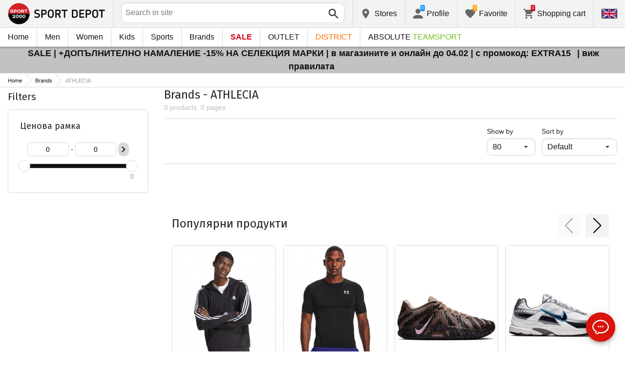

--- FILE ---
content_type: text/html; charset=utf-8
request_url: https://www.sportdepot.bg/index.php/en/athlecia/brand-1483
body_size: 30006
content:
<!doctype html>
<html class="no-js" lang="en">
<head><script>(function(w,i,g){w[g]=w[g]||[];if(typeof w[g].push=='function')w[g].push(i)})
(window,'GTM-K2D8FQ','google_tags_first_party');</script><script>(function(w,d,s,l){w[l]=w[l]||[];(function(){w[l].push(arguments);})('set', 'developer_id.dYzg1YT', true);
		w[l].push({'gtm.start':new Date().getTime(),event:'gtm.js'});var f=d.getElementsByTagName(s)[0],
		j=d.createElement(s);j.async=true;j.src='/g0wa/';
		f.parentNode.insertBefore(j,f);
		})(window,document,'script','dataLayer');</script>
    <base href="https://www.sportdepot.bg/" />
<meta charset="utf-8">
<meta http-equiv="X-UA-Compatible" content="IE=edge">
<meta http-equiv="Content-Language" content="en" />
<title>Brands / ATHLECIA</title>
<meta name="theme-color" content="#ffffff">
<meta name="viewport" content="width=device-width, initial-scale=1">
<meta id="MetaRobots" name="ROBOTS" content="INDEX, FOLLOW,NOODP,NOYDIR" />
<meta content="text/html; charset=UTF-8" http-equiv="Content-Type" />
<meta content="text/javascript" http-equiv="Content-Script-Type" />
<meta content="text/css" http-equiv="Content-Style-Type" />
<meta name="RESOURCE-TYPE" content="DOCUMENT" />
<meta name="REVISIT-AFTER" content="1 DAYS" />
<meta name="RATING" content="GENERAL" />
<meta name="cssclasses" content="multicolumn" />
<meta name="AdditionalBodyCssClasses" content="bc" />
<meta name="CanonicalExcludeQs" content="Yes" />
<meta name="description" content="Brands / ATHLECIA">

<link rel="stylesheet" href="cache/templates/shared/styles/plugins.1697458899.css">
<link rel="stylesheet" href="cache/templates/shared/styles/bootstrap.1697458899.css">
<link rel="stylesheet" href="cache/templates/shared/styles/main.1753081952.css">
<link rel="stylesheet" href="cache/templates/shared/styles/page-landing.1697458899.css">
<link rel="stylesheet" href="cache/templates/sportdepot/styles/site.1753081952.css">
<link rel="stylesheet" href="cache/templates/sportdepot/styles/custom.1764658574.css">
<link rel="stylesheet" href="cache/templates/shared/styles/custom.1766389096.css">
<link rel="stylesheet" href="cache/templates/shared/styles/msgBox.1697458899.css">


<script src="cache/templates/shared/plugins/modernizr-custom.1697458899.js"></script>

<link href="https://fonts.googleapis.com/css?family=Fira+Sans:200,400,700|Open+Sans:400,400i,600,700" rel="stylesheet">
<link href="templates/shared/styles/fonts.css" rel="stylesheet">

<!-- og tags -->
<meta property="og:title" content="ATHLECIA">
<meta property="og:description" content="Brands / ATHLECIA">
<meta property="og:url" content="https://www.sportdepot.bg/index.php/en/athlecia/brand-1483">
<!-- end og tags -->

<!-- favicon tags -->
<link rel="apple-touch-icon" sizes="180x180" href="templates/sportdepot/favicons/apple-touch-icon.png">
<link rel="icon" type="image/png" href="templates/sportdepot/favicons/favicon-32x32.png" sizes="32x32">
<link rel="icon" type="image/png" href="templates/sportdepot/favicons/favicon-16x16.png" sizes="16x16">
<link rel="manifest" href="templates/sportdepot/favicons/manifest.json">
<link rel="mask-icon" href="templates/sportdepot/favicons/safari-pinned-tab.svg" color="#bf0300">
<link rel="shortcut icon" href="templates/sportdepot/favicons/favicon.ico">
<meta name="msapplication-config" content="templates/sportdepot/favicons/browserconfig.xml">
<!-- end favicon tags -->

<link rel="stylesheet" href="cache/js/plugins/nouislider/nouislider.min.1697458898.css">
<style>
.price-slider-holder .icon {
	fill: #111;
    position: absolute;
    top: 50%;
    left: 50%;
    -webkit-transform: translate(-50%,-50%);
    -ms-transform: translate(-50%,-50%);
    transform: translate(-50%,-50%);
    width: 0.75rem;
    height: 0.75rem;
}
.price-slider-holder button {
	padding: 0;
	width: 22px;
	height: 28px;
	display: inline-block;
	vertical-align: top;
}
.price-slider-holder {
	width: 80%;
	margin: 0 auto;
	text-align: center;
}
.price-slider-inputs {
    margin: 0 0 15px 0;
}
.price-slider-inputs input {
    text-align: center;
    border: 1px solid #d9d9d9;
    padding: 0;
	font-size: 0.9rem;
    width: 38%;
	height: 28px;
}
.price-slider {
    margin-bottom: 35px;
	height: 10px;
}
.price-slider .noUi-connect {
    background: #111;
}
.price-slider .noUi-handle {
    height: 24px;
    width: 24px;
    top: -8px;
    right: -12px;
    border-radius: 12px;
}
.price-slider .noUi-marker {
    display: none;
}
.price-slider .noUi-value {
    top: -4px;
	font-size: 0.9rem;
}
.price-slider,
.price-slider .noUi-handle {
    box-shadow: none;
}
.price-slider .noUi-handle::before,
.price-slider .noUi-handle::after {
    display: none;
}
@media (min-width: 992px) {
    .price-slider-holder {
    	width: 100%;
    }
    .price-slider {
        margin-bottom: 25px;
    }
}
.search-filters {
	margin-top: 5px;
    border: 1px solid #d9d9d9;
    padding: 2px 5px;
	width: 100%;
	font-weight: normal;
	font-size: 0.9rem;
}
</style>
<style>
.special-price { opacity: 0.5; width: 100%; position: relative; float: left; margin-top: 5px;}
.cart-dropdown-footer .special-price { float: none; }
.items-list .item .pcd { font-size: .7rem }
.pcd { overflow: visible; }
/* Tooltip container */
.icytooltip {
  position: relative;
  display: inline-block;
  /*border-bottom: 1px dotted black;*/ /* If you want dots under the hoverable text */
}
/* Tooltip text */
.icytooltip .icytooltiptext {
  visibility: hidden;
  background-color: #000;
  min-width: 150px;
  color: #fff;
  text-align: center;
  padding: 5px 10px;
  border-radius: 5px;
  /* Position the tooltip text */
  position: absolute;
  z-index: 101;
  bottom: 120%;
  left: 0;
  margin-left: 0;
  /* Fade in tooltip */
  opacity: 0;
  font-size: .8rem;
  transition: opacity 0.3s;
}
/* Tooltip arrow */
.icytooltip .icytooltiptext::after {
  content: "";
  position: absolute;
  top: 100%;
  left: 50%;
  margin-left: -5px;
  border-width: 5px;
  border-style: solid;
  border-color: #555 transparent transparent transparent;
}
/* Show the tooltip text when you mouse over the tooltip container */
.icytooltip:hover .icytooltiptext {
  visibility: visible;
  opacity: 1;
}
</style>
<script>
document.addEventListener('lazybeforeunveil', function(e) {
    var bg = e.target.getAttribute('data-bg');
    if(bg){
        e.target.style.backgroundImage = 'url(' + bg + ')';
    }
});
</script>

            <script>
            (function(k, o, d, N, P){
            	k[N] = k[N] || [];
            	k[N].push({'gtm.start': new Date().getTime(), event: 'gtm.js'});
            	var f = o.getElementsByTagName(d)[0],
            	j = o.createElement(d), dl = N != 'dataLayer' ? '&l=' + N : '';
            	j.async = true;
            	j.src = 'https://ssgtm.sportdepot.bg/gtm.js?id=' + P + dl;
            	f.parentNode.insertBefore(j, f); })(window, document, 'script', 'dataLayer', 'GTM-K2D8FQ');
            </script>
        

<link rel="stylesheet" href="cache/js/suggest/suggest.1750055843.css"><script data-cfasync="false" nonce="296ac26e-53a2-49d5-8b13-0c84402694a2">try{(function(w,d){!function(j,k,l,m){if(j.zaraz)console.error("zaraz is loaded twice");else{j[l]=j[l]||{};j[l].executed=[];j.zaraz={deferred:[],listeners:[]};j.zaraz._v="5874";j.zaraz._n="296ac26e-53a2-49d5-8b13-0c84402694a2";j.zaraz.q=[];j.zaraz._f=function(n){return async function(){var o=Array.prototype.slice.call(arguments);j.zaraz.q.push({m:n,a:o})}};for(const p of["track","set","debug"])j.zaraz[p]=j.zaraz._f(p);j.zaraz.init=()=>{var q=k.getElementsByTagName(m)[0],r=k.createElement(m),s=k.getElementsByTagName("title")[0];s&&(j[l].t=k.getElementsByTagName("title")[0].text);j[l].x=Math.random();j[l].w=j.screen.width;j[l].h=j.screen.height;j[l].j=j.innerHeight;j[l].e=j.innerWidth;j[l].l=j.location.href;j[l].r=k.referrer;j[l].k=j.screen.colorDepth;j[l].n=k.characterSet;j[l].o=(new Date).getTimezoneOffset();if(j.dataLayer)for(const t of Object.entries(Object.entries(dataLayer).reduce((u,v)=>({...u[1],...v[1]}),{})))zaraz.set(t[0],t[1],{scope:"page"});j[l].q=[];for(;j.zaraz.q.length;){const w=j.zaraz.q.shift();j[l].q.push(w)}r.defer=!0;for(const x of[localStorage,sessionStorage])Object.keys(x||{}).filter(z=>z.startsWith("_zaraz_")).forEach(y=>{try{j[l]["z_"+y.slice(7)]=JSON.parse(x.getItem(y))}catch{j[l]["z_"+y.slice(7)]=x.getItem(y)}});r.referrerPolicy="origin";r.src="/cdn-cgi/zaraz/s.js?z="+btoa(encodeURIComponent(JSON.stringify(j[l])));q.parentNode.insertBefore(r,q)};["complete","interactive"].includes(k.readyState)?zaraz.init():j.addEventListener("DOMContentLoaded",zaraz.init)}}(w,d,"zarazData","script");window.zaraz._p=async d$=>new Promise(ea=>{if(d$){d$.e&&d$.e.forEach(eb=>{try{const ec=d.querySelector("script[nonce]"),ed=ec?.nonce||ec?.getAttribute("nonce"),ee=d.createElement("script");ed&&(ee.nonce=ed);ee.innerHTML=eb;ee.onload=()=>{d.head.removeChild(ee)};d.head.appendChild(ee)}catch(ef){console.error(`Error executing script: ${eb}\n`,ef)}});Promise.allSettled((d$.f||[]).map(eg=>fetch(eg[0],eg[1])))}ea()});zaraz._p({"e":["(function(w,d){})(window,document)"]});})(window,document)}catch(e){throw fetch("/cdn-cgi/zaraz/t"),e;};</script></head>
<body class="has-fixed-header ">
			<noscript><iframe src="https://ssgtm.sportdepot.bg/ns.html?id=GTM-K2D8FQ" height="0" width="0" style="display:none;visibility:hidden"></iframe></noscript>
	

	<header class="site-header">
				<div class="header-top">
    <div class="float-left">
        <!-- Бутон за отваряне на навигацията -->
        <button class="float-left btn btn-nav-open has-ripple js-btn-nav-open d-lg-none" type="button">
            <span class="bar"></span>
            <span class="btn-label">Menu</span>
        </button>
        <a class="site-logo" href="/index.php/en">
    					<img src="templates/sportdepot/images/logo.png" alt="sportdepot.bg">
					        </a>
    </div>
    <div class="float-right">
            <!-- Търсене -->
		<div class="header-btn-container d-lg-none">
    <button class="btn btn-header btn-search-toggle has-ripple js-btn-search-toggle" type="button">
        <svg class="icon" role="img">
            <use xmlns:xlink="http://www.w3.org/1999/xlink" xlink:href="templates/sportdepot/images/symbol-defs.svg#icon-search"></use>
        </svg>
    </button>
</div>
<div class="header-btn-container search-container js-show-on-focus">
    <div class="d-lg-none">
        <button class="btn btn-close has-ripple js-btn-search-close" type="button">
            <svg class="icon" role="img">
                <use xmlns:xlink="http://www.w3.org/1999/xlink" xlink:href="templates/sportdepot/images/symbol-defs.svg#icon-delete"></use>
            </svg>
        </button>
        <h4 class="h2 search-title">Search</h4>
    </div>
    <div class="form-group has-icon">
    	<form method="get" action="/index.php/en/search">
            <input id="searchbar" name="q" maxlength="50" class="form-control" type="search" value="" placeholder="Search in site" autocomplete="off">
            <button class="btn btn-search-submit form-group-icon" type="submit">
                <svg class="icon" role="img">
                    <use xmlns:xlink="http://www.w3.org/1999/xlink" xlink:href="templates/sportdepot/images/symbol-defs.svg#icon-search"></use>
                </svg>
            </button>
        </form>
    </div>
</div>
		        <!--  Магазини -->
        <div class="header-btn-container d-none d-sm-block d-md-block d-lg-block">
            <a class="btn btn-header btn-favourites has-ripple" href="/index.php/en/shops">
                <span class="btn-content">
                    <svg class="icon" role="img">
                        <use xmlns:xlink="http://www.w3.org/1999/xlink" xlink:href="templates/sportdepot/images/symbol-defs.svg#icon-location"></use>
                    </svg>
                    <span class="d-none d-lg-block">Stores</span>
                </span>
            </a>
        </div>
                <!-- Профил -->
        <div class="header-btn-container profile-container">
    <button class="btn btn-header btn-profile has-ripple js-header-dropdown-toggle" type="button">
        <span class="btn-content">
            <svg class="icon" role="img">
                <use xmlns:xlink="http://www.w3.org/1999/xlink" xlink:href="templates/sportdepot/images/symbol-defs.svg#icon-user"></use>
            </svg>
            <span data-user="1" class="d-none d-lg-block">
			Profile			</span>
			<span class="notifications-count notifications-count--accent-1" id="unreaded-messages" style="position:absolute"></span>
        </span>
    </button>
    <div class="profile-dropdown header-dropdown dropdown-shadow">
            <div class="profile-section">
            <div id="ajaxLogin">
            	<form method="post" action="/index.php/en/user-management/index/ajax-login">
    <div class="form-group">
        <label>Enter your email address</label>
        <input type="text" name="username" data-required="1" value="" />    </div>
    <div class="form-group">
        <label>Password</label>
        <input type="password" name="password" value="" />    </div>
    <div class="form-group btn-row btn-link-group clearfix">
        <a class="btn btn-rounded btn-xs btn-link text-black" href="/index.php/en/forgotten-password">Forgotton password?</a>
        <button class="btnLogin btn btn-rounded has-ripple btn-md btn-black float-right" type="submit">Login</button>
    </div>
</form>            </div>
                             <hr class="hr hr-dotted">
                 <div class="social-login-group">
                    <p class="text-gray text-center text-sm clearfix">or login with</p>
					                        <button class="btn btn-rounded btn-icon btn-xs btn-social-login has-ripple btn-facebook" type="button" id="facebookBtn">
                            <span class="btn-content">
                                <svg class="icon" role="img">
                                    <use xmlns:xlink="http://www.w3.org/1999/xlink" xlink:href="templates/sportdepot/images/symbol-defs.svg#icon-facebook"/>
                                </svg>

                                facebook
                            </span>
                        </button>
										                        <div id="googleBtn"></div>

                                    </div>
                <hr class="hr hr-dotted">
        	                    <hr class="hr hr-dotted">
            <div class="form-group">
                <a class="text-sm" href="/index.php/en/register">I want to register</a>
                <div class="tooltip-inline">
                    <button class="btn btn-tooltip-trigger" type="button">?</button>
                    <div class="tooltip center top text-sm">
                        <p>The creation of your personal account at the biggest website for sports products in Bulgaria, will facilitate you in ordering sports products and also guarantee you:</p>
<p>      </p>
<ul>
<li>Fast and express service;</li>
</ul>
<ul>
<li>Tracking the status of your order;</li>
</ul>
<ul>
<li>History of your orders and the accumulated turnover so far;</li>
</ul>
<ul>
<li>Receiving actual information about new and interesting products, promotions and sales, exclusive offers for last numbers;</li>
</ul>
<ul>
<li>A gift for your birthday- you will receive an electronic voucher worth 20 BGN valid for orders over 100 BGN;</li>
</ul>
<ul>
<li>Access for promotions for loyal customers only;</li>
</ul>                    </div>
                </div>
            </div>
                        </div>
        </div>
</div>
                <!-- Любими -->
        <div class="header-btn-container d-none d-sm-block d-md-block d-lg-block">
            <a class="btn btn-header btn-favourites has-ripple" href="/index.php/en/favourites">
                <span class="btn-content">
                    <svg class="icon" role="img">
                        <use xmlns:xlink="http://www.w3.org/1999/xlink" xlink:href="templates/sportdepot/images/symbol-defs.svg#icon-heart"></use>
                    </svg>
                    <span class="d-none d-lg-block">Favorite</span>
                    <span class="favs-item-indicator" id="favourites-indicator" style="display: none"></span>
                </span>
            </a>
        </div>
                  <!-- Количка -->
        <div class="header-btn-container cart-container">
	<a data-handler="widget-cart" class="btn btn-header btn-cart has-ripple js-header-dropdown-toggle js-cart-scrollbar" href="/index.php/en/cart/index/ajax-get-cart-info">
        <span class="btn-content">
            <svg class="icon" role="img">
                <use xmlns:xlink="http://www.w3.org/1999/xlink" xlink:href="templates/sportdepot/images/symbol-defs.svg#icon-cart"></use>
            </svg>
            <span class="d-none d-lg-block">Shopping cart</span>
            <span id="cart-item-indicator" class="cart-item-indicator" style="display: none">0</span>
        </span>
    </a>
    <div class="widget-cart-items cart-dropdown header-dropdown dropdown-shadow" style="display: none"></div>
</div>
             <!-- Езици -->
        <div class="header-btn-container langs-container">
    <button class="btn btn-header btn-langs has-ripple js-header-dropdown-toggle" type="button">
        <svg class="icon" role="img">
            <use xmlns:xlink="http://www.w3.org/1999/xlink" xlink:href="templates/sportdepot/images/langs.svg#icon-lang-en"></use>
        </svg>
    </button>
    <!-- Езици - падащо меню -->
    <div class="langs-dropdown header-dropdown dropdown-shadow">
        <ul class="list-unstyled">
                    <li>
                <a class="btn-langs has-ripple" title="Български" href="/index.php">
                    <svg class="icon" role="img">
                        <use xmlns:xlink="http://www.w3.org/1999/xlink" xlink:href="templates/sportdepot/images/langs.svg#icon-lang-bg"></use>
                    </svg>
                </a>
            </li>
                </ul>
    </div>
</div>
    </div>
</div>
		<nav class="site-nav clearfix"><div class="site-nav-header d-lg-none"><button class="float-left btn btn-nav-close js-btn-nav-close has-ripple" type="button"><span class="bar"></span></button><h5 class="site-nav-title">Menu</h5></div><div class="site-nav-overflow site-nav-level"><ul class="site-nav-main list-unstyled"><li class=""><a href="/index.php/en">Home</a></li><li class=" has-dropdown js-has-dropdown js-desktop-dropdown"><a href="/index.php/en/muje/all-2"> Men <svg class="icon d-lg-none" role="img"><use xmlns:xlink="http://www.w3.org/1999/xlink" xlink:href="templates/sportdepot/images/symbol-defs.svg#icon-arrow-right"></use></svg></a><div class="nav-dropdown nav-dropdown-gender site-nav-overflow site-nav-level"><button class="btn btn-nav-back js-close-dropdown d-lg-none" type="button"><svg class="icon d-lg-none" role="img"><use xmlns:xlink="http://www.w3.org/1999/xlink" xlink:href="templates/sportdepot/images/symbol-defs.svg#icon-arrow-left"></use></svg> Back </button><ul class="list-unstyled clearfix"><li class="d-lg-none see-all"><a href="/index.php/en/muje/all-2">See all</a></li><li class="has-dropdown js-has-dropdown col-12 col-md-5th"><a class="nav-dropdown-title" href="/index.php/en/men-apparel"> Apparel <svg class="icon d-lg-none" role="img"><use xmlns:xlink="http://www.w3.org/1999/xlink" xlink:href="templates/sportdepot/images/symbol-defs.svg#icon-arrow-right"></use></svg></a><div class="nav-dropdown-submenu"><button class="btn btn-nav-back js-close-dropdown d-lg-none" type="button"><svg class="icon d-lg-none" role="img"><use xmlns:xlink="http://www.w3.org/1999/xlink" xlink:href="templates/sportdepot/images/symbol-defs.svg#icon-arrow-left"></use></svg> Back </button><ul class="list-unstyled clearfix"><li class="d-lg-none see-all"><a href="/index.php/en/men-apparel">See all</a></li><li><a class="red" href="/index.php/en/men-apparel/new-2_35">NEW</a></li><li><a href="/index.php/en/men-apparel/tops-2_35_1">Tops</a></li><li><a href="/index.php/en/men-apparel/pants-2_35_2">Pants</a></li><li><a href="/index.php/en/men-apparel/shirts-2_35_19">Shirts</a></li><li><a href="/index.php/en/men-apparel/sets-2_35_5">Sets</a></li><li><a href="/index.php/en/men-apparel/jackets-2_35_6">Jackets</a></li><li><a href="/index.php/en/men-apparel/thermal_underwear-2_35_7">Thermal Underwear</a></li><li><a href="/index.php/en/men-apparel/underwear-2_35_8">Underwear</a></li><li><a href="/index.php/en/men-apparel/swimwear-2_35_9">Swimwear</a></li><li><a href="/index.php/en/men-apparel/fan_zone_apparel-2_35_79">Fan Zone Apparel</a></li><li><a href="/index.php/en/men-apparel/fleece-2_35_101">Fleece</a></li><li><a href="/index.php/en/men-apparel/sweatshirts_and_overcoats-2_35_102">Sweatshirts and Overcoats</a></li><li><a href="/index.php/en/men-apparel/t_shirts-2_35_103">T-shirts</a></li><li><a href="/index.php/en/men-apparel/jumpsuits-2_35_108">Jumpsuits</a></li></ul><ul class="list-unstyled clearfix"><li><a class="red" href="/index.php/en/men-apparel/outlet-2_35">OUTLET</a></li></ul></div></li><li class="has-dropdown js-has-dropdown col-12 col-md-5th"><a class="nav-dropdown-title" href="/index.php/en/men-footwear"> Footwear <svg class="icon d-lg-none" role="img"><use xmlns:xlink="http://www.w3.org/1999/xlink" xlink:href="templates/sportdepot/images/symbol-defs.svg#icon-arrow-right"></use></svg></a><div class="nav-dropdown-submenu"><button class="btn btn-nav-back js-close-dropdown d-lg-none" type="button"><svg class="icon d-lg-none" role="img"><use xmlns:xlink="http://www.w3.org/1999/xlink" xlink:href="templates/sportdepot/images/symbol-defs.svg#icon-arrow-left"></use></svg> Back </button><ul class="list-unstyled clearfix"><li class="d-lg-none see-all"><a href="/index.php/en/men-footwear">See all</a></li><li><a class="red" href="/index.php/en/men-footwear/new-2_77">NEW</a></li><li><a href="/index.php/en/men-footwear/shoes-2_77_13">Shoes</a></li><li><a href="/index.php/en/men-footwear/boots-2_77_14">Boots</a></li><li><a href="/index.php/en/men-footwear/sandals-2_77_15">Sandals</a></li><li><a href="/index.php/en/men-footwear/sports_shoes-2_77_51">Sports Shoes</a></li><li><a href="/index.php/en/men-footwear/outdoor_shoes-2_77_52">Outdoor Shoes</a></li><li><a href="/index.php/en/men-footwear/flip_flops_slippers-2_77_56">Flip-Flops & Slippers</a></li></ul><ul class="list-unstyled clearfix"><li><a class="red" href="/index.php/en/men-footwear/outlet-2_77">OUTLET</a></li></ul></div></li><li class="has-dropdown js-has-dropdown col-12 col-md-5th"><a class="nav-dropdown-title" href="/index.php/en/men-accessories"> Accessories <svg class="icon d-lg-none" role="img"><use xmlns:xlink="http://www.w3.org/1999/xlink" xlink:href="templates/sportdepot/images/symbol-defs.svg#icon-arrow-right"></use></svg></a><div class="nav-dropdown-submenu"><button class="btn btn-nav-back js-close-dropdown d-lg-none" type="button"><svg class="icon d-lg-none" role="img"><use xmlns:xlink="http://www.w3.org/1999/xlink" xlink:href="templates/sportdepot/images/symbol-defs.svg#icon-arrow-left"></use></svg> Back </button><ul class="list-unstyled clearfix"><li class="d-lg-none see-all"><a href="/index.php/en/men-accessories">See all</a></li><li><a class="red" href="/index.php/en/men-accessories/new-2_481">NEW</a></li><li><a href="/index.php/en/men-accessories/backpacks-2_481_30">Backpacks</a></li><li><a href="/index.php/en/men-accessories/bags_backpacks_wallets-2_481_16">Bags, Backpacks & Wallets</a></li><li><a href="/index.php/en/men-accessories/gloves-2_481_18">Gloves</a></li><li><a href="/index.php/en/men-accessories/glasses-2_481_20">Glasses</a></li><li><a href="/index.php/en/men-accessories/belts-2_481_21">Belts</a></li><li><a href="/index.php/en/men-accessories/socks-2_481_12">Socks</a></li><li><a href="/index.php/en/men-accessories/hats_scarves-2_481_59">Hats & Scarves</a></li><li><a href="/index.php/en/men-accessories/bottles_thermos_and_cups-2_481_97">Bottles, Thermos and Cups</a></li><li><a href="/index.php/en/men-accessories/shoe_laces_insoles-2_481_98">Shoe laces & Insoles</a></li><li><a href="/index.php/en/men-accessories/cleaning_and_maintenance_produ-2_481_99">Cleaning and maintenance produ</a></li><li><a href="/index.php/en/men-accessories/lunch_box-2_481_112">Lunch box</a></li></ul><ul class="list-unstyled clearfix"><li><a class="red" href="/index.php/en/men-accessories/outlet-2_481">OUTLET</a></li></ul></div></li><li class="has-dropdown js-has-dropdown col-12 col-md-5th"><a class="nav-dropdown-title" href="/index.php/en/men/all-2"> Top Brands <svg class="icon d-lg-none" role="img"><use xmlns:xlink="http://www.w3.org/1999/xlink" xlink:href="templates/sportdepot/images/symbol-defs.svg#icon-arrow-right"></use></svg></a><div class="nav-dropdown-submenu"><button class="btn btn-nav-back js-close-dropdown d-lg-none" type="button"><svg class="icon d-lg-none" role="img"><use xmlns:xlink="http://www.w3.org/1999/xlink" xlink:href="templates/sportdepot/images/symbol-defs.svg#icon-arrow-left"></use></svg> Back </button><ul class="list-unstyled clearfix"><li class="d-lg-none see-all"><a href="/index.php/en/men/all-2">See all</a></li><li><a href="/index.php/en/men-adidas/brand-7_2">ADIDAS</a></li><li><a href="/index.php/en/men-adidas_originals/brand-8_2">ADIDAS ORIGINALS</a></li><li><a href="/index.php/en/men-brille/brand-310_2">BRILLE</a></li><li><a href="/index.php/en/men-champion/brand-36_2">CHAMPION</a></li><li><a href="/index.php/en/men-converse/brand-41_2">CONVERSE</a></li><li><a href="/index.php/en/men-icepeak/brand-93_2">ICEPEAK</a></li><li><a href="/index.php/en/men-jack_wolfskin/brand-97_2">JACK WOLFSKIN</a></li><li><a href="/index.php/en/men-lotto/brand-123_2">LOTTO</a></li><li><a href="/index.php/en/men-lowa/brand-124_2">LOWA</a></li><li><a href="/index.php/en/men-nike/brand-136_2">NIKE</a></li><li><a href="/index.php/en/men-puma/brand-149_2">PUMA</a></li><li><a href="/index.php/en/men-quiksilver/brand-150_2">QUIKSILVER</a></li><li><a href="/index.php/en/men-reebok/brand-154_2">REEBOK</a></li><li><a href="/index.php/en/men-skechers/brand-366_2">SKECHERS</a></li><li class="see-all"><a href="/index.php/en/brands">see all brands</a></li></ul><ul class="list-unstyled clearfix"></ul></div></li></ul><ul class="list-unstyled clearfix"><li class="col-12 col-md-3-5ths d-none d-lg-block"><a class="btn btn-rounded has-ripple btn-lg btn-black full" href="/index.php/en/muje/all-2"> See everything about men</a></li></ul></div></li><li class=" has-dropdown js-has-dropdown js-desktop-dropdown"><a href="/index.php/en/jeni/all-1"> Women <svg class="icon d-lg-none" role="img"><use xmlns:xlink="http://www.w3.org/1999/xlink" xlink:href="templates/sportdepot/images/symbol-defs.svg#icon-arrow-right"></use></svg></a><div class="nav-dropdown nav-dropdown-gender site-nav-overflow site-nav-level"><button class="btn btn-nav-back js-close-dropdown d-lg-none" type="button"><svg class="icon d-lg-none" role="img"><use xmlns:xlink="http://www.w3.org/1999/xlink" xlink:href="templates/sportdepot/images/symbol-defs.svg#icon-arrow-left"></use></svg> Back </button><ul class="list-unstyled clearfix"><li class="d-lg-none see-all"><a href="/index.php/en/jeni/all-1">See all</a></li><li class="has-dropdown js-has-dropdown col-12 col-md-5th"><a class="nav-dropdown-title" href="/index.php/en/women-apparel"> Apparel <svg class="icon d-lg-none" role="img"><use xmlns:xlink="http://www.w3.org/1999/xlink" xlink:href="templates/sportdepot/images/symbol-defs.svg#icon-arrow-right"></use></svg></a><div class="nav-dropdown-submenu"><button class="btn btn-nav-back js-close-dropdown d-lg-none" type="button"><svg class="icon d-lg-none" role="img"><use xmlns:xlink="http://www.w3.org/1999/xlink" xlink:href="templates/sportdepot/images/symbol-defs.svg#icon-arrow-left"></use></svg> Back </button><ul class="list-unstyled clearfix"><li class="d-lg-none see-all"><a href="/index.php/en/women-apparel">See all</a></li><li><a class="red" href="/index.php/en/women-apparel/new-1_35">NEW</a></li><li><a href="/index.php/en/women-apparel/tops-1_35_1">Tops</a></li><li><a href="/index.php/en/women-apparel/pants-1_35_2">Pants</a></li><li><a href="/index.php/en/women-apparel/dresses_skirts-1_35_3">Dresses & Skirts</a></li><li><a href="/index.php/en/women-apparel/shirts-1_35_19">Shirts</a></li><li><a href="/index.php/en/women-apparel/sets-1_35_5">Sets</a></li><li><a href="/index.php/en/women-apparel/jackets-1_35_6">Jackets</a></li><li><a href="/index.php/en/women-apparel/thermal_underwear-1_35_7">Thermal Underwear</a></li><li><a href="/index.php/en/women-apparel/underwear-1_35_8">Underwear</a></li><li><a href="/index.php/en/women-apparel/swimwear-1_35_9">Swimwear</a></li><li><a href="/index.php/en/women-apparel/busty-1_35_100">Busty</a></li><li><a href="/index.php/en/women-apparel/fleece-1_35_101">Fleece</a></li><li><a href="/index.php/en/women-apparel/sweatshirts_and_overcoats-1_35_102">Sweatshirts and Overcoats</a></li><li><a href="/index.php/en/women-apparel/t_shirts-1_35_103">T-shirts</a></li><li><a href="/index.php/en/women-apparel/jumpsuits-1_35_108">Jumpsuits</a></li></ul><ul class="list-unstyled clearfix"><li><a class="red" href="/index.php/en/women-apparel/outlet-1_35">OUTLET</a></li></ul></div></li><li class="has-dropdown js-has-dropdown col-12 col-md-5th"><a class="nav-dropdown-title" href="/index.php/en/women-footwear"> Footwear <svg class="icon d-lg-none" role="img"><use xmlns:xlink="http://www.w3.org/1999/xlink" xlink:href="templates/sportdepot/images/symbol-defs.svg#icon-arrow-right"></use></svg></a><div class="nav-dropdown-submenu"><button class="btn btn-nav-back js-close-dropdown d-lg-none" type="button"><svg class="icon d-lg-none" role="img"><use xmlns:xlink="http://www.w3.org/1999/xlink" xlink:href="templates/sportdepot/images/symbol-defs.svg#icon-arrow-left"></use></svg> Back </button><ul class="list-unstyled clearfix"><li class="d-lg-none see-all"><a href="/index.php/en/women-footwear">See all</a></li><li><a class="red" href="/index.php/en/women-footwear/new-1_77">NEW</a></li><li><a href="/index.php/en/women-footwear/shoes-1_77_13">Shoes</a></li><li><a href="/index.php/en/women-footwear/boots-1_77_14">Boots</a></li><li><a href="/index.php/en/women-footwear/sandals-1_77_15">Sandals</a></li><li><a href="/index.php/en/women-footwear/sports_shoes-1_77_51">Sports Shoes</a></li><li><a href="/index.php/en/women-footwear/outdoor_shoes-1_77_52">Outdoor Shoes</a></li><li><a href="/index.php/en/women-footwear/flip_flops_slippers-1_77_56">Flip-Flops & Slippers</a></li></ul><ul class="list-unstyled clearfix"><li><a class="red" href="/index.php/en/women-footwear/outlet-1_77">OUTLET</a></li></ul></div></li><li class="has-dropdown js-has-dropdown col-12 col-md-5th"><a class="nav-dropdown-title" href="/index.php/en/women-accessories"> Accessories <svg class="icon d-lg-none" role="img"><use xmlns:xlink="http://www.w3.org/1999/xlink" xlink:href="templates/sportdepot/images/symbol-defs.svg#icon-arrow-right"></use></svg></a><div class="nav-dropdown-submenu"><button class="btn btn-nav-back js-close-dropdown d-lg-none" type="button"><svg class="icon d-lg-none" role="img"><use xmlns:xlink="http://www.w3.org/1999/xlink" xlink:href="templates/sportdepot/images/symbol-defs.svg#icon-arrow-left"></use></svg> Back </button><ul class="list-unstyled clearfix"><li class="d-lg-none see-all"><a href="/index.php/en/women-accessories">See all</a></li><li><a class="red" href="/index.php/en/women-accessories/new-1_481">NEW</a></li><li><a href="/index.php/en/women-accessories/backpacks-1_481_30">Backpacks</a></li><li><a href="/index.php/en/women-accessories/bags_backpacks_wallets-1_481_16">Bags, Backpacks & Wallets</a></li><li><a href="/index.php/en/women-accessories/gloves-1_481_18">Gloves</a></li><li><a href="/index.php/en/women-accessories/glasses-1_481_20">Glasses</a></li><li><a href="/index.php/en/women-accessories/belts-1_481_21">Belts</a></li><li><a href="/index.php/en/women-accessories/socks-1_481_12">Socks</a></li><li><a href="/index.php/en/women-accessories/hats_scarves-1_481_59">Hats & Scarves</a></li><li><a href="/index.php/en/women-accessories/bottles_thermos_and_cups-1_481_97">Bottles, Thermos and Cups</a></li><li><a href="/index.php/en/women-accessories/shoe_laces_insoles-1_481_98">Shoe laces & Insoles</a></li><li><a href="/index.php/en/women-accessories/cleaning_and_maintenance_produ-1_481_99">Cleaning and maintenance produ</a></li><li><a href="/index.php/en/women-accessories/lunch_box-1_481_112">Lunch box</a></li></ul><ul class="list-unstyled clearfix"><li><a class="red" href="/index.php/en/women-accessories/outlet-1_481">OUTLET</a></li></ul></div></li><li class="has-dropdown js-has-dropdown col-12 col-md-5th"><a class="nav-dropdown-title" href="/index.php/en/women/all-1"> Top Brands <svg class="icon d-lg-none" role="img"><use xmlns:xlink="http://www.w3.org/1999/xlink" xlink:href="templates/sportdepot/images/symbol-defs.svg#icon-arrow-right"></use></svg></a><div class="nav-dropdown-submenu"><button class="btn btn-nav-back js-close-dropdown d-lg-none" type="button"><svg class="icon d-lg-none" role="img"><use xmlns:xlink="http://www.w3.org/1999/xlink" xlink:href="templates/sportdepot/images/symbol-defs.svg#icon-arrow-left"></use></svg> Back </button><ul class="list-unstyled clearfix"><li class="d-lg-none see-all"><a href="/index.php/en/women/all-1">See all</a></li><li><a href="/index.php/en/women-adidas_originals/brand-8_1">ADIDAS ORIGINALS</a></li><li><a href="/index.php/en/women-brille/brand-310_1">BRILLE</a></li><li><a href="/index.php/en/women-champion/brand-36_1">CHAMPION</a></li><li><a href="/index.php/en/women-converse/brand-41_1">CONVERSE</a></li><li><a href="/index.php/en/women-icepeak/brand-93_1">ICEPEAK</a></li><li><a href="/index.php/en/women-jack_wolfskin/brand-97_1">JACK WOLFSKIN</a></li><li><a href="/index.php/en/women-lotto/brand-123_1">LOTTO</a></li><li><a href="/index.php/en/women-lowa/brand-124_1">LOWA</a></li><li><a href="/index.php/en/women-nike/brand-136_1">NIKE</a></li><li><a href="/index.php/en/women-puma/brand-149_1">PUMA</a></li><li><a href="/index.php/en/women-reebok/brand-154_1">REEBOK</a></li><li><a href="/index.php/en/women-skechers/brand-366_1">SKECHERS</a></li><li class="see-all"><a href="/index.php/en/brands">see all brands</a></li></ul><ul class="list-unstyled clearfix"></ul></div></li></ul><ul class="list-unstyled clearfix"><li class="col-12 col-md-3-5ths d-none d-lg-block"><a class="btn btn-rounded has-ripple btn-lg btn-black full" href="/index.php/en/jeni/all-1"> See everything about women</a></li></ul></div></li><li class=" has-dropdown js-has-dropdown js-desktop-dropdown"><a href="/index.php/en/deca/all-3"> Kids <svg class="icon d-lg-none" role="img"><use xmlns:xlink="http://www.w3.org/1999/xlink" xlink:href="templates/sportdepot/images/symbol-defs.svg#icon-arrow-right"></use></svg></a><div class="nav-dropdown nav-dropdown-gender site-nav-overflow site-nav-level"><button class="btn btn-nav-back js-close-dropdown d-lg-none" type="button"><svg class="icon d-lg-none" role="img"><use xmlns:xlink="http://www.w3.org/1999/xlink" xlink:href="templates/sportdepot/images/symbol-defs.svg#icon-arrow-left"></use></svg> Back </button><ul class="list-unstyled clearfix"><li class="d-lg-none see-all"><a href="/index.php/en/deca/all-3">See all</a></li><li class="has-dropdown js-has-dropdown col-12 col-md-5th"><a class="nav-dropdown-title" href="/index.php/en/kids-apparel"> Apparel <svg class="icon d-lg-none" role="img"><use xmlns:xlink="http://www.w3.org/1999/xlink" xlink:href="templates/sportdepot/images/symbol-defs.svg#icon-arrow-right"></use></svg></a><div class="nav-dropdown-submenu"><button class="btn btn-nav-back js-close-dropdown d-lg-none" type="button"><svg class="icon d-lg-none" role="img"><use xmlns:xlink="http://www.w3.org/1999/xlink" xlink:href="templates/sportdepot/images/symbol-defs.svg#icon-arrow-left"></use></svg> Back </button><ul class="list-unstyled clearfix"><li class="d-lg-none see-all"><a href="/index.php/en/kids-apparel">See all</a></li><li><a class="red" href="/index.php/en/kids-apparel/new-3_35">NEW</a></li><li><a href="/index.php/en/kids-apparel/tops-3_35_1">Tops</a></li><li><a href="/index.php/en/kids-apparel/pants-3_35_2">Pants</a></li><li><a href="/index.php/en/kids-apparel/dresses_skirts-3_35_3">Dresses & Skirts</a></li><li><a href="/index.php/en/kids-apparel/shirts-3_35_19">Shirts</a></li><li><a href="/index.php/en/kids-apparel/sets-3_35_5">Sets</a></li><li><a href="/index.php/en/kids-apparel/jackets-3_35_6">Jackets</a></li><li><a href="/index.php/en/kids-apparel/thermal_underwear-3_35_7">Thermal Underwear</a></li><li><a href="/index.php/en/kids-apparel/underwear-3_35_8">Underwear</a></li><li><a href="/index.php/en/kids-apparel/swimwear-3_35_9">Swimwear</a></li><li><a href="/index.php/en/kids-apparel/leotards-3_35_10">Leotards</a></li><li><a href="/index.php/en/kids-apparel/busty-3_35_100">Busty</a></li><li><a href="/index.php/en/kids-apparel/fleece-3_35_101">Fleece</a></li><li><a href="/index.php/en/kids-apparel/sweatshirts_and_overcoats-3_35_102">Sweatshirts and Overcoats</a></li><li><a href="/index.php/en/kids-apparel/t_shirts-3_35_103">T-shirts</a></li><li><a href="/index.php/en/kids-apparel/jumpsuits-3_35_108">Jumpsuits</a></li></ul><ul class="list-unstyled clearfix"><li><a class="red" href="/index.php/en/kids-apparel/outlet-3_35">OUTLET</a></li></ul></div></li><li class="has-dropdown js-has-dropdown col-12 col-md-5th"><a class="nav-dropdown-title" href="/index.php/en/kids-footwear"> Footwear <svg class="icon d-lg-none" role="img"><use xmlns:xlink="http://www.w3.org/1999/xlink" xlink:href="templates/sportdepot/images/symbol-defs.svg#icon-arrow-right"></use></svg></a><div class="nav-dropdown-submenu"><button class="btn btn-nav-back js-close-dropdown d-lg-none" type="button"><svg class="icon d-lg-none" role="img"><use xmlns:xlink="http://www.w3.org/1999/xlink" xlink:href="templates/sportdepot/images/symbol-defs.svg#icon-arrow-left"></use></svg> Back </button><ul class="list-unstyled clearfix"><li class="d-lg-none see-all"><a href="/index.php/en/kids-footwear">See all</a></li><li><a class="red" href="/index.php/en/kids-footwear/new-3_77">NEW</a></li><li><a href="/index.php/en/kids-footwear/shoes-3_77_13">Shoes</a></li><li><a href="/index.php/en/kids-footwear/boots-3_77_14">Boots</a></li><li><a href="/index.php/en/kids-footwear/sandals-3_77_15">Sandals</a></li><li><a href="/index.php/en/kids-footwear/sports_shoes-3_77_51">Sports Shoes</a></li><li><a href="/index.php/en/kids-footwear/outdoor_shoes-3_77_52">Outdoor Shoes</a></li><li><a href="/index.php/en/kids-footwear/flip_flops_slippers-3_77_56">Flip-Flops & Slippers</a></li><li><a href="/index.php/en/kids-footwear/kid_slippers-3_77_109">Kid slippers</a></li></ul><ul class="list-unstyled clearfix"><li><a class="red" href="/index.php/en/kids-footwear/outlet-3_77">OUTLET</a></li></ul></div></li><li class="has-dropdown js-has-dropdown col-12 col-md-5th"><a class="nav-dropdown-title" href="/index.php/en/kids-accessories"> Accessories <svg class="icon d-lg-none" role="img"><use xmlns:xlink="http://www.w3.org/1999/xlink" xlink:href="templates/sportdepot/images/symbol-defs.svg#icon-arrow-right"></use></svg></a><div class="nav-dropdown-submenu"><button class="btn btn-nav-back js-close-dropdown d-lg-none" type="button"><svg class="icon d-lg-none" role="img"><use xmlns:xlink="http://www.w3.org/1999/xlink" xlink:href="templates/sportdepot/images/symbol-defs.svg#icon-arrow-left"></use></svg> Back </button><ul class="list-unstyled clearfix"><li class="d-lg-none see-all"><a href="/index.php/en/kids-accessories">See all</a></li><li><a class="red" href="/index.php/en/kids-accessories/new-3_481">NEW</a></li><li><a href="/index.php/en/kids-accessories/backpacks-3_481_30">Backpacks</a></li><li><a href="/index.php/en/kids-accessories/bags_backpacks_wallets-3_481_16">Bags, Backpacks & Wallets</a></li><li><a href="/index.php/en/kids-accessories/gloves-3_481_18">Gloves</a></li><li><a href="/index.php/en/kids-accessories/glasses-3_481_20">Glasses</a></li><li><a href="/index.php/en/kids-accessories/belts-3_481_21">Belts</a></li><li><a href="/index.php/en/kids-accessories/socks-3_481_12">Socks</a></li><li><a href="/index.php/en/kids-accessories/fan_zone-3_481_58">Fan Zone</a></li><li><a href="/index.php/en/kids-accessories/hats_scarves-3_481_59">Hats & Scarves</a></li><li><a href="/index.php/en/kids-accessories/bottles_thermos_and_cups-3_481_97">Bottles, Thermos and Cups</a></li><li><a href="/index.php/en/kids-accessories/shoe_laces_insoles-3_481_98">Shoe laces & Insoles</a></li><li><a href="/index.php/en/kids-accessories/cleaning_and_maintenance_produ-3_481_99">Cleaning and maintenance produ</a></li><li><a href="/index.php/en/kids-accessories/lunch_box-3_481_112">Lunch box</a></li></ul><ul class="list-unstyled clearfix"><li><a class="red" href="/index.php/en/kids-accessories/outlet-3_481">OUTLET</a></li></ul></div></li><li class="has-dropdown js-has-dropdown col-12 col-md-5th"><a class="nav-dropdown-title" href="/index.php/en/kids/all-3"> Top Brands <svg class="icon d-lg-none" role="img"><use xmlns:xlink="http://www.w3.org/1999/xlink" xlink:href="templates/sportdepot/images/symbol-defs.svg#icon-arrow-right"></use></svg></a><div class="nav-dropdown-submenu"><button class="btn btn-nav-back js-close-dropdown d-lg-none" type="button"><svg class="icon d-lg-none" role="img"><use xmlns:xlink="http://www.w3.org/1999/xlink" xlink:href="templates/sportdepot/images/symbol-defs.svg#icon-arrow-left"></use></svg> Back </button><ul class="list-unstyled clearfix"><li class="d-lg-none see-all"><a href="/index.php/en/kids/all-3">See all</a></li><li><a href="/index.php/en/kids-adidas_originals/brand-8_3">ADIDAS ORIGINALS</a></li><li><a href="/index.php/en/kids-brille/brand-310_3">BRILLE</a></li><li><a href="/index.php/en/kids-champion/brand-36_3">CHAMPION</a></li><li><a href="/index.php/en/kids-converse/brand-41_3">CONVERSE</a></li><li><a href="/index.php/en/kids-icepeak/brand-93_3">ICEPEAK</a></li><li><a href="/index.php/en/kids-jack_wolfskin/brand-97_3">JACK WOLFSKIN</a></li><li><a href="/index.php/en/kids-lotto/brand-123_3">LOTTO</a></li><li><a href="/index.php/en/kids-lowa/brand-124_3">LOWA</a></li><li><a href="/index.php/en/kids-nike/brand-136_3">NIKE</a></li><li><a href="/index.php/en/kids-puma/brand-149_3">PUMA</a></li><li><a href="/index.php/en/kids-quiksilver/brand-150_3">QUIKSILVER</a></li><li><a href="/index.php/en/kids-reebok/brand-154_3">REEBOK</a></li><li><a href="/index.php/en/kids-skechers/brand-366_3">SKECHERS</a></li><li class="see-all"><a href="/index.php/en/brands">see all brands</a></li></ul><ul class="list-unstyled clearfix"></ul></div></li></ul><ul class="list-unstyled clearfix"><li class="col-12 col-md-3-5ths d-none d-lg-block"><a class="btn btn-rounded has-ripple btn-lg btn-black full" href="/index.php/en/deca/all-3"> See everything for kids</a></li></ul></div></li><li class=" has-dropdown js-has-dropdown js-desktop-dropdown"><a href="https://www.sportdepot.bg/en/landing/sports"> Sports <svg class="icon d-lg-none" role="img"><use xmlns:xlink="http://www.w3.org/1999/xlink" xlink:href="templates/sportdepot/images/symbol-defs.svg#icon-arrow-right"></use></svg></a><div class="nav-dropdown nav-dropdown-sports site-nav-overflow site-nav-level"><button class="btn btn-nav-back js-close-dropdown d-lg-none" type="button"><svg class="icon d-lg-none" role="img"><use xmlns:xlink="http://www.w3.org/1999/xlink" xlink:href="templates/sportdepot/images/symbol-defs.svg#icon-arrow-left"></use></svg> Back </button><ul class="list-unstyled clearfix"><li class="has-dropdown js-has-dropdown col-12 col-md-5th"><a class="nav-dropdown-title" href="/index.php/en/sports"> Popular sports <svg class="icon d-lg-none" role="img"><use xmlns:xlink="http://www.w3.org/1999/xlink" xlink:href="templates/sportdepot/images/symbol-defs.svg#icon-arrow-right"></use></svg></a><!-- submenu start --><div class="nav-dropdown-submenu"><button class="btn btn-nav-back js-close-dropdown d-lg-none" type="button"><svg class="icon d-lg-none" role="img"><use xmlns:xlink="http://www.w3.org/1999/xlink" xlink:href="templates/sportdepot/images/symbol-defs.svg#icon-arrow-left"></use></svg> Back </button><ul class="list-unstyled clearfix"><li><a href="/index.php/en/aerobics_pilates_and_yoga/sport-61">AEROBICS, PILATES AND YOGA</a></li><li><a href="/index.php/en/basketball/home/sport-3">BASKETBALL</a></li><li><a href="/index.php/en/camping/sport-47">CAMPING</a></li><li><a href="/index.php/en/casual/sport-17">CASUAL</a></li><li><a href="/index.php/en/conditional_training/sport-67">CONDITIONAL TRAINING</a></li><li><a href="/index.php/en/crossfit/sport-59">CROSSFIT</a></li><li><a href="/index.php/en/cycling/sport-13">CYCLING</a></li><li><a href="/index.php/en/fitness/sport-25">FITNESS</a></li><li><a href="/index.php/en/football/sport-26">FOOTBALL</a></li><li><a href="/index.php/en/running/sport-6">RUNNING</a></li><li><a href="/index.php/en/skiing/sport-18">SKIING</a></li><li><a href="/index.php/en/swimming/sport-42">SWIMMING</a></li><li><a href="/index.php/en/trail_running/sport-51">TRAIL RUNNING</a></li><li><a href="/index.php/en/training/sport-23">TRAINING</a></li><li><a href="/index.php/en/trekking_and_hiking/sport-24">TREKKING AND HIKING</a></li></ul></div><!-- submenu end --></li><li class="has-dropdown js-has-dropdown col-12 col-md-4-5ths"><a class="nav-dropdown-title" href="/index.php/en/sports"> All sports <svg class="icon d-lg-none" role="img"><use xmlns:xlink="http://www.w3.org/1999/xlink" xlink:href="templates/sportdepot/images/symbol-defs.svg#icon-arrow-right"></use></svg></a><div class="nav-dropdown-submenu submenu-sports"><button class="btn btn-nav-back js-close-dropdown d-lg-none" type="button"><svg class="icon d-lg-none" role="img"><use xmlns:xlink="http://www.w3.org/1999/xlink" xlink:href="templates/sportdepot/images/symbol-defs.svg#icon-arrow-left"></use></svg> Back </button><ul class="list-unstyled clearfix"><li><a href="/index.php/en/aerobics_pilates_and_yoga/sport-61"><svg class="icon" role="img"><use xmlns:xlink="http://www.w3.org/1999/xlink" xlink:href="templates/sportdepot/images/symbol-defs.svg#icon-yoga"></use></svg> AEROBICS, PILATES AND YOGA </a></li><li><a href="/index.php/en/badminton/sport-1"><svg class="icon" role="img"><use xmlns:xlink="http://www.w3.org/1999/xlink" xlink:href="templates/sportdepot/images/symbol-defs.svg#icon-badminton"></use></svg> BADMINTON </a></li><li><a href="/index.php/en/ballet/sport-37"><svg class="icon" role="img"><use xmlns:xlink="http://www.w3.org/1999/xlink" xlink:href="templates/sportdepot/images/symbol-defs.svg#icon-ballet"></use></svg> BALLET </a></li><li><a href="/index.php/en/basketball/home/sport-3"><svg class="icon" role="img"><use xmlns:xlink="http://www.w3.org/1999/xlink" xlink:href="templates/sportdepot/images/symbol-defs.svg#icon-basketball"></use></svg> BASKETBALL </a></li><li><a href="/index.php/en/boxing_and_mma/sport-5"><svg class="icon" role="img"><use xmlns:xlink="http://www.w3.org/1999/xlink" xlink:href="templates/sportdepot/images/symbol-defs.svg#icon-boxing"></use></svg> BOXING AND MMA </a></li><li><a href="/index.php/en/camping/sport-47"><svg class="icon" role="img"><use xmlns:xlink="http://www.w3.org/1999/xlink" xlink:href="templates/sportdepot/images/symbol-defs.svg#icon-camping"></use></svg> CAMPING </a></li><li><a href="/index.php/en/casual/sport-17"><svg class="icon" role="img"><use xmlns:xlink="http://www.w3.org/1999/xlink" xlink:href="templates/sportdepot/images/symbol-defs.svg#icon-t-shirt"></use></svg> CASUAL </a></li><li><a href="/index.php/en/climbing/sport-12"><svg class="icon" role="img"><use xmlns:xlink="http://www.w3.org/1999/xlink" xlink:href="templates/sportdepot/images/symbol-defs.svg#icon-climbing"></use></svg> CLIMBING </a></li><li><a href="/index.php/en/conditional_training/sport-67"><svg class="icon" role="img"><use xmlns:xlink="http://www.w3.org/1999/xlink" xlink:href="templates/sportdepot/images/symbol-defs.svg#icon-yoga"></use></svg> CONDITIONAL TRAINING </a></li><li><a href="/index.php/en/crossfit/sport-59"><svg class="icon" role="img"><use xmlns:xlink="http://www.w3.org/1999/xlink" xlink:href="templates/sportdepot/images/symbol-defs.svg#icon-crossfit"></use></svg> CROSSFIT </a></li><li><a href="/index.php/en/cycling/sport-13"><svg class="icon" role="img"><use xmlns:xlink="http://www.w3.org/1999/xlink" xlink:href="templates/sportdepot/images/symbol-defs.svg#icon-bicycling"></use></svg> CYCLING </a></li><li><a href="/index.php/en/diving/sport-44"><svg class="icon" role="img"><use xmlns:xlink="http://www.w3.org/1999/xlink" xlink:href="templates/sportdepot/images/symbol-defs.svg#icon-diving"></use></svg> DIVING </a></li><li><a href="/index.php/en/fan_zone/sport-31"><svg class="icon" role="img"><use xmlns:xlink="http://www.w3.org/1999/xlink" xlink:href="templates/sportdepot/images/symbol-defs.svg#icon-flag"></use></svg> FAN ZONE </a></li><li><a href="/index.php/en/fitness/sport-25"><svg class="icon" role="img"><use xmlns:xlink="http://www.w3.org/1999/xlink" xlink:href="templates/sportdepot/images/symbol-defs.svg#icon-fitness-3"></use></svg> FITNESS </a></li><li><a href="/index.php/en/football/sport-26"><svg class="icon" role="img"><use xmlns:xlink="http://www.w3.org/1999/xlink" xlink:href="templates/sportdepot/images/symbol-defs.svg#icon-football"></use></svg> FOOTBALL </a></li><li><a href="/index.php/en/freeride/sport-54"><svg class="icon" role="img"><use xmlns:xlink="http://www.w3.org/1999/xlink" xlink:href="templates/sportdepot/images/symbol-defs.svg#icon-freeride"></use></svg> FREERIDE </a></li><li><a href="/index.php/en/ice_skating/sport-46"><svg class="icon" role="img"><use xmlns:xlink="http://www.w3.org/1999/xlink" xlink:href="templates/sportdepot/images/symbol-defs.svg#icon-ice-skating"></use></svg> ICE SKATING </a></li><li><a href="/index.php/en/mountaineering/sport-52"><svg class="icon" role="img"><use xmlns:xlink="http://www.w3.org/1999/xlink" xlink:href="templates/sportdepot/images/symbol-defs.svg#icon-mounteneering"></use></svg> MOUNTAINEERING </a></li><li><a href="/index.php/en/rhythmic_gymnastics/sport-38"><svg class="icon" role="img"><use xmlns:xlink="http://www.w3.org/1999/xlink" xlink:href="templates/sportdepot/images/symbol-defs.svg#icon-gymnastics"></use></svg> RHYTHMIC GYMNASTICS </a></li><li><a href="/index.php/en/rowing/sport-43"><svg class="icon" role="img"><use xmlns:xlink="http://www.w3.org/1999/xlink" xlink:href="templates/sportdepot/images/symbol-defs.svg#icon-rowing"></use></svg> ROWING </a></li><li><a href="/index.php/en/running/sport-6"><svg class="icon" role="img"><use xmlns:xlink="http://www.w3.org/1999/xlink" xlink:href="templates/sportdepot/images/symbol-defs.svg#icon-running"></use></svg> RUNNING </a></li><li><a href="/index.php/en/skateboarding_inline_skating/sport-33"><svg class="icon" role="img"><use xmlns:xlink="http://www.w3.org/1999/xlink" xlink:href="templates/sportdepot/images/symbol-defs.svg#icon-skateboard"></use></svg> SKATEBOARDING INLINE SKATING </a></li><li><a href="/index.php/en/skiing/sport-18"><svg class="icon" role="img"><use xmlns:xlink="http://www.w3.org/1999/xlink" xlink:href="templates/sportdepot/images/symbol-defs.svg#icon-skiing"></use></svg> SKIING </a></li><li><a href="/index.php/en/sledding/sport-11"><svg class="icon" role="img"><use xmlns:xlink="http://www.w3.org/1999/xlink" xlink:href="templates/sportdepot/images/symbol-defs.svg#icon-sledge"></use></svg> SLEDDING </a></li><li><a href="/index.php/en/snowboarding/sport-20"><svg class="icon" role="img"><use xmlns:xlink="http://www.w3.org/1999/xlink" xlink:href="templates/sportdepot/images/symbol-defs.svg#icon-snowboarding"></use></svg> SNOWBOARDING </a></li><li><a href="/index.php/en/swimming/sport-42"><svg class="icon" role="img"><use xmlns:xlink="http://www.w3.org/1999/xlink" xlink:href="templates/sportdepot/images/symbol-defs.svg#icon-swimming"></use></svg> SWIMMING </a></li><li><a href="/index.php/en/swings_and_slides/sport-48"><svg class="icon" role="img"><use xmlns:xlink="http://www.w3.org/1999/xlink" xlink:href="templates/sportdepot/images/symbol-defs.svg#icon-swing"></use></svg> SWINGS AND SLIDES </a></li><li><a href="/index.php/en/table_tennis/sport-22"><svg class="icon" role="img"><use xmlns:xlink="http://www.w3.org/1999/xlink" xlink:href="templates/sportdepot/images/symbol-defs.svg#icon-table-tennis"></use></svg> TABLE TENNIS </a></li><li><a href="/index.php/en/team_wear/sport-57"><svg class="icon" role="img"><use xmlns:xlink="http://www.w3.org/1999/xlink" xlink:href="templates/sportdepot/images/symbol-defs.svg#icon-team-sport"></use></svg> TEAM WEAR </a></li><li><a href="/index.php/en/tennis/sport-21"><svg class="icon" role="img"><use xmlns:xlink="http://www.w3.org/1999/xlink" xlink:href="templates/sportdepot/images/symbol-defs.svg#icon-tennis"></use></svg> TENNIS </a></li><li><a href="/index.php/en/touring/sport-53"><svg class="icon" role="img"><use xmlns:xlink="http://www.w3.org/1999/xlink" xlink:href="templates/sportdepot/images/symbol-defs.svg#icon-touring-freeride"></use></svg> TOURING </a></li><li><a href="/index.php/en/trail_running/sport-51"><svg class="icon" role="img"><use xmlns:xlink="http://www.w3.org/1999/xlink" xlink:href="templates/sportdepot/images/symbol-defs.svg#icon-trail-running"></use></svg> TRAIL RUNNING </a></li><li><a href="/index.php/en/training/sport-23"><svg class="icon" role="img"><use xmlns:xlink="http://www.w3.org/1999/xlink" xlink:href="templates/sportdepot/images/symbol-defs.svg#icon-fitness-1"></use></svg> TRAINING </a></li><li><a href="/index.php/en/trekking_and_hiking/sport-24"><svg class="icon" role="img"><use xmlns:xlink="http://www.w3.org/1999/xlink" xlink:href="templates/sportdepot/images/symbol-defs.svg#icon-trekking"></use></svg> TREKKING AND HIKING </a></li><li><a href="/index.php/en/volleyball/sport-8"><svg class="icon" role="img"><use xmlns:xlink="http://www.w3.org/1999/xlink" xlink:href="templates/sportdepot/images/symbol-defs.svg#icon-volleyball"></use></svg> VOLLEYBALL </a></li></ul></div></li></ul></div></li><li class=" has-dropdown js-has-dropdown js-desktop-dropdown"><a href="/index.php/en/brands"> Brands <svg class="icon d-lg-none" role="img"><use xmlns:xlink="http://www.w3.org/1999/xlink" xlink:href="templates/sportdepot/images/symbol-defs.svg#icon-arrow-right"></use></svg></a><div class="nav-dropdown nav-dropdown-brands site-nav-overflow site-nav-level"><button class="btn btn-nav-back js-close-dropdown d-lg-none" type="button"><svg class="icon d-lg-none" role="img"><use xmlns:xlink="http://www.w3.org/1999/xlink" xlink:href="templates/sportdepot/images/symbol-defs.svg#icon-arrow-left"></use></svg> Back </button><ul class="list-unstyled clearfix"><li class="d-lg-none see-all"><a href="/index.php/en/brands">See all brands</a></li><li class="has-dropdown js-has-dropdown col-12 col-md-5th"><a class="nav-dropdown-title" href="/index.php/en/brands"> Selected brands <svg class="icon d-lg-none" role="img"><use xmlns:xlink="http://www.w3.org/1999/xlink" xlink:href="templates/sportdepot/images/symbol-defs.svg#icon-arrow-right"></use></svg></a><div class="nav-dropdown-submenu"><button class="btn btn-nav-back js-close-dropdown d-lg-none" type="button"><svg class="icon d-lg-none" role="img"><use xmlns:xlink="http://www.w3.org/1999/xlink" xlink:href="templates/sportdepot/images/symbol-defs.svg#icon-arrow-left"></use></svg> Back </button><ul class="list-unstyled clearfix"><li><a href="/index.php/en/adidas/home/brand-7">ADIDAS</a></li><li><a href="/index.php/en/altra/brand-450">ALTRA</a></li><li><a href="/index.php/en/asics/home/brand-16">ASICS</a></li><li><a href="/index.php/en/berghaus/brand-420">BERGHAUS</a></li><li><a href="/index.php/en/blend/brand-1277">BLEND</a></li><li><a href="/index.php/en/brille/home/brand-310">BRILLE</a></li><li><a href="/index.php/en/calvin_klein/brand-640">CALVIN KLEIN</a></li><li><a href="/index.php/en/campingaz/brand-30">CAMPINGAZ</a></li><li><a href="/index.php/en/cerda/brand-418">CERDA</a></li><li><a href="/index.php/en/champion/brand-36">CHAMPION</a></li><li><a href="/index.php/en/coleman/brand-39">COLEMAN</a></li><li><a href="/index.php/en/columbia/brand-486">COLUMBIA</a></li><li><a href="/index.php/en/converse/brand-41">CONVERSE</a></li><li><a href="/index.php/en/dakine/brand-273">DAKINE</a></li><li><a href="/index.php/en/demix/brand-1893">DEMIX</a></li><li><a href="/index.php/en/ea7_emporio_armani/brand-12198">EA7 Emporio Armani</a></li><li><a href="/index.php/en/fila/brand-66">FILA</a></li><li><a href="/index.php/en/geox/brand-11813">GEOX</a></li><li><a href="/index.php/en/glissade/brand-11661">GLISSADE</a></li><li><a href="/index.php/en/guess/brand-1363">GUESS</a></li><li><a href="/index.php/en/helly_hansen/home/brand-87">HELLY HANSEN</a></li><li><a href="/index.php/en/high_colorado/brand-89">HIGH COLORADO</a></li><li><a href="/index.php/en/hoka/brand-2047">HOKA</a></li><li><a href="/index.php/en/icepeak/brand-93">ICEPEAK</a></li><li><a href="/index.php/en/jack_jones/brand-2550">JACK & JONES</a></li><li><a href="/index.php/en/jack_wolfskin/home/brand-97">JACK WOLFSKIN</a></li><li><a href="/index.php/en/jordan/brand-435">JORDAN</a></li><li><a href="/index.php/en/keen/brand-102">KEEN</a></li><li><a href="/index.php/en/kettler/brand-103">KETTLER</a></li><li><a href="/index.php/en/kids_movie_heroes/brand-481">KIDS MOVIE HEROES</a></li><li><a href="/index.php/en/levski/brand-247">LEVSKI</a></li><li><a href="/index.php/en/lotto/brand-123">LOTTO</a></li><li><a href="/index.php/en/lotto_fitness/brand-406">LOTTO FITNESS</a></li><li><a href="/index.php/en/lowa/brand-124">LOWA</a></li><li><a href="/index.php/en/merrell/brand-6551">MERRELL</a></li><li><a href="/index.php/en/name_it/brand-3505">NAME IT</a></li><li><a href="/index.php/en/new_balance/brand-426">NEW BALANCE</a></li><li><a href="/index.php/en/new_era/brand-402">NEW ERA</a></li><li><a href="/index.php/en/nike/home/brand-136">NIKE</a></li><li><a href="/index.php/en/northfinder/brand-275">NORTHFINDER</a></li><li><a href="/index.php/en/oakley/brand-2117">OAKLEY</a></li><li><a href="/index.php/en/olang/brand-391">OLANG</a></li><li><a href="/index.php/en/only/brand-2743">ONLY</a></li><li><a href="/index.php/en/orion/brand-447">ORION</a></li><li><a href="/index.php/en/osprey/brand-428">OSPREY</a></li><li><a href="/index.php/en/outventure/brand-1896">OUTVENTURE</a></li><li><a href="/index.php/en/outwell/brand-296">OUTWELL</a></li><li><a href="/index.php/en/patagonia/brand-2642">PATAGONIA</a></li><li><a href="/index.php/en/pepe_jeans/brand-403">PEPE JEANS</a></li><li><a href="/index.php/en/puma/home/brand-149">PUMA</a></li><li><a href="/index.php/en/quiksilver/brand-150">QUIKSILVER</a></li><li><a href="/index.php/en/reebok/brand-154">REEBOK</a></li><li><a href="/index.php/en/roxy/brand-162">ROXY</a></li><li><a href="/index.php/en/salomon/brand-166">SALOMON</a></li><li><a href="/index.php/en/scott/brand-168">SCOTT</a></li><li><a href="/index.php/en/skechers/brand-366">SKECHERS</a></li><li><a href="/index.php/en/speedo/home/brand-180">SPEEDO</a></li><li><a href="/index.php/en/tecnica/brand-356">TECNICA</a></li><li><a href="/index.php/en/termit/brand-1897">TERMIT</a></li><li><a href="/index.php/en/the_north_face/brand-404">THE NORTH FACE</a></li><li><a href="/index.php/en/timberland/brand-427">TIMBERLAND</a></li><li><a href="/index.php/en/under_armour/home/brand-395">UNDER ARMOUR</a></li><li><a href="/index.php/en/witeblaze/brand-2851">WITEBLAZE</a></li><li><a href="/index.php/en/_/brand-8240">ГУНДИ</a></li></ul></div></li><li class="has-dropdown js-has-dropdown col-12 col-md-4-5ths d-none d-lg-block"><div class="nav-dropdown-submenu submenu-brands"><ul class="brands-container list-unstyled clearfix"><li><a class="brand" title="ADIDAS" href="/index.php/en/adidas/home/brand-7"><div class="content-wrapper"><div class="brand-image lazyload" data-bg="https://cdn.sportdepot.bg/uploads/files/Nomenclatures_Brand/4ae09a9689a41de04b23736003b9802aba9a8462.png"></div></div></a></li><li><a class="brand" title="ADIDAS ORIGINALS" href="/index.php/en/adidas_originals/brand-8"><div class="content-wrapper"><div class="brand-image lazyload" data-bg="https://cdn.sportdepot.bg/uploads/files/Nomenclatures_Brand/683e3e3d4f84361160e32ab4c956f008921d82e7.png"></div></div></a></li><li><a class="brand" title="ASICS" href="/index.php/en/asics/home/brand-16"><div class="content-wrapper"><div class="brand-image lazyload" data-bg="https://cdn.sportdepot.bg/uploads/files/Nomenclatures_Brand/c9437a05144a81139caac2814855a0efbd39095f.png"></div></div></a></li><li><a class="brand" title="BERGHAUS" href="/index.php/en/berghaus/brand-420"><div class="content-wrapper"><div class="brand-image lazyload" data-bg="https://cdn.sportdepot.bg/uploads/files/Nomenclatures_Brand/9c51376e41e4565136a8231d929ef72e4cc2df67.png"></div></div></a></li><li><a class="brand" title="BLEND" href="/index.php/en/blend/brand-1277"><div class="content-wrapper"><div class="brand-image lazyload" data-bg="https://cdn.sportdepot.bg/uploads/files/Nomenclatures_Brand/81efbd3225fff0fd83bdee434579272706641034.png"></div></div></a></li><li><a class="brand" title="BRILLE" href="/index.php/en/brille/home/brand-310"><div class="content-wrapper"><div class="brand-image lazyload" data-bg="https://cdn.sportdepot.bg/uploads/files/Nomenclatures_Brand/7cc0f971b4144636aa55962c4423765fd1b2b105.png"></div></div></a></li><li><a class="brand" title="CALVIN KLEIN" href="/index.php/en/calvin_klein/brand-640"><div class="content-wrapper"><div class="brand-image lazyload" data-bg="https://cdn.sportdepot.bg/uploads/files/Nomenclatures_Brand/74fca9057446190aa54cdab867e3c3411e36e1cd.png"></div></div></a></li><li><a class="brand" title="CERDA" href="/index.php/en/cerda/brand-418"><div class="content-wrapper"><div class="brand-image lazyload" data-bg="https://cdn.sportdepot.bg/uploads/files/Nomenclatures_Brand/a494d45e46bc8bc944deb2f4608dd2eff7ad83ec.png"></div></div></a></li><li><a class="brand" title="CHAMPION" href="/index.php/en/champion/brand-36"><div class="content-wrapper"><div class="brand-image lazyload" data-bg="https://cdn.sportdepot.bg/uploads/files/Nomenclatures_Brand/89a1e25c50774ec1f10b0effe26997761c358685.png"></div></div></a></li><li><a class="brand" title="COLUMBIA" href="/index.php/en/columbia/brand-486"><div class="content-wrapper"><div class="brand-image lazyload" data-bg="https://cdn.sportdepot.bg/uploads/files/Nomenclatures_Brand/085cd1099b68b91b037eb06c55153edfd50b46cd.png"></div></div></a></li><li><a class="brand" title="CONVERSE" href="/index.php/en/converse/brand-41"><div class="content-wrapper"><div class="brand-image lazyload" data-bg="https://cdn.sportdepot.bg/uploads/files/Nomenclatures_Brand/a4c24ea14fae5c167f36e72fc9a2186a2a82bdba.png"></div></div></a></li><li><a class="brand" title="DAKINE" href="/index.php/en/dakine/brand-273"><div class="content-wrapper"><div class="brand-image lazyload" data-bg="https://cdn.sportdepot.bg/uploads/files/Nomenclatures_Brand/de4d2b512347d0d474ef64d72f7aad4de313bd9b.png"></div></div></a></li><li><a class="brand" title="DEMIX" href="/index.php/en/demix/brand-1893"><div class="content-wrapper"><div class="brand-image lazyload" data-bg="https://cdn.sportdepot.bg/uploads/files/Nomenclatures_Brand/f7bd5cfa6d7536b4fe6c05278a4ce07e8f09b7f9.png"></div></div></a></li><li><a class="brand" title="EA7 Emporio Armani" href="/index.php/en/ea7_emporio_armani/brand-12198"><div class="content-wrapper"><div class="brand-image lazyload" data-bg="https://cdn.sportdepot.bg/uploads/files/Nomenclatures_Brand/d4981a15ac890e1e20e01fbf10a7d337aec7e264.png"></div></div></a></li><li><a class="brand" title="FILA" href="/index.php/en/fila/brand-66"><div class="content-wrapper"><div class="brand-image lazyload" data-bg="https://cdn.sportdepot.bg/uploads/files/Nomenclatures_Brand/cf5092b6077b773515eb9bb480018ad038d4c9cc.png"></div></div></a></li><li><a class="brand" title="GEOX" href="/index.php/en/geox/brand-11813"><div class="content-wrapper"><div class="brand-image lazyload" data-bg="https://cdn.sportdepot.bg/uploads/files/Nomenclatures_Brand/97bc6bc99c9e4669b4c4ae2d5d4be6267b686621.png"></div></div></a></li><li><a class="brand" title="GLISSADE" href="/index.php/en/glissade/brand-11661"><div class="content-wrapper"><div class="brand-image lazyload" data-bg="https://cdn.sportdepot.bg/uploads/files/Nomenclatures_Brand/57aa849e5e8876addccde482ab721c2d89a5f2a6.png"></div></div></a></li><li><a class="brand" title="GUESS" href="/index.php/en/guess/brand-1363"><div class="content-wrapper"><div class="brand-image lazyload" data-bg="https://cdn.sportdepot.bg/uploads/files/Nomenclatures_Brand/2b00245f5974039368ba468399cf5b98bcafb4c1.png"></div></div></a></li><li><a class="brand" title="HELLY HANSEN" href="/index.php/en/helly_hansen/home/brand-87"><div class="content-wrapper"><div class="brand-image lazyload" data-bg="https://cdn.sportdepot.bg/uploads/files/Nomenclatures_Brand/59d01b71928a08facac84fb2e3d6ebdfa4eb7003.png"></div></div></a></li><li><a class="brand" title="HOKA" href="/index.php/en/hoka/brand-2047"><div class="content-wrapper"><div class="brand-image lazyload" data-bg="https://cdn.sportdepot.bg/uploads/files/Nomenclatures_Brand/90df16c6c894ab66a2c3feb5ae09802e94a1b16c.png"></div></div></a></li><li><a class="brand" title="ICEPEAK" href="/index.php/en/icepeak/brand-93"><div class="content-wrapper"><div class="brand-image lazyload" data-bg="https://cdn.sportdepot.bg/uploads/files/Nomenclatures_Brand/0926d21553217aa6347db5e02b02eb705735ed82.png"></div></div></a></li><li><a class="brand" title="JACK & JONES" href="/index.php/en/jack_jones/brand-2550"><div class="content-wrapper"><div class="brand-image lazyload" data-bg="https://cdn.sportdepot.bg/uploads/files/Nomenclatures_Brand/cef1d19bf6f1fd34bb045d08dc14de01e5b76a50.png"></div></div></a></li><li><a class="brand" title="JACK WOLFSKIN" href="/index.php/en/jack_wolfskin/home/brand-97"><div class="content-wrapper"><div class="brand-image lazyload" data-bg="https://cdn.sportdepot.bg/uploads/files/Nomenclatures_Brand/e9720876e62574996b4720c5ef64f29b5738f355.png"></div></div></a></li><li><a class="brand" title="JORDAN" href="/index.php/en/jordan/brand-435"><div class="content-wrapper"><div class="brand-image lazyload" data-bg="https://cdn.sportdepot.bg/uploads/files/Nomenclatures_Brand/52eb6c82287b4988d85952c649951baa24821993.png"></div></div></a></li><li><a class="brand" title="KEEN" href="/index.php/en/keen/brand-102"><div class="content-wrapper"><div class="brand-image lazyload" data-bg="https://cdn.sportdepot.bg/uploads/files/Nomenclatures_Brand/43533b1b20f8c11953b6971c43c368887bf84912.png"></div></div></a></li><li><a class="brand" title="KETTLER" href="/index.php/en/kettler/brand-103"><div class="content-wrapper"><div class="brand-image lazyload" data-bg="https://cdn.sportdepot.bg/uploads/files/Nomenclatures_Brand/59ad4a3caa2999ebafcbe5e2b9015ee451b34609.png"></div></div></a></li><li><a class="brand" title="KIDS MOVIE HEROES" href="/index.php/en/kids_movie_heroes/brand-481"><div class="content-wrapper"><div class="brand-image lazyload" data-bg="https://cdn.sportdepot.bg/uploads/files/Nomenclatures_Brand/6ca4829569d1673c00810cd548c4338c9360e062.png"></div></div></a></li><li><a class="brand" title="LEVSKI" href="/index.php/en/levski/brand-247"><div class="content-wrapper"><div class="brand-image lazyload" data-bg="https://cdn.sportdepot.bg/uploads/files/Nomenclatures_Brand/32e3f9d111ccd63a74920cdc5b2017cd5532dacc.png"></div></div></a></li><li><a class="brand" title="LOTTO" href="/index.php/en/lotto/brand-123"><div class="content-wrapper"><div class="brand-image lazyload" data-bg="https://cdn.sportdepot.bg/uploads/files/Nomenclatures_Brand/da8712286ab859870176b1804b5f90e697a92e14.png"></div></div></a></li><li><a class="brand" title="LOTTO FITNESS" href="/index.php/en/lotto_fitness/brand-406"><div class="content-wrapper"><div class="brand-image lazyload" data-bg="https://cdn.sportdepot.bg/uploads/files/Nomenclatures_Brand/c7d565c1d4c8f3c9134eb6c259e774a26496db7b.png"></div></div></a></li><li><a class="brand" title="LOWA" href="/index.php/en/lowa/brand-124"><div class="content-wrapper"><div class="brand-image lazyload" data-bg="https://cdn.sportdepot.bg/uploads/files/Nomenclatures_Brand/ac4b29d3738969c36204c044fbb173ab1a65ac4b.png"></div></div></a></li><li><a class="brand" title="MERRELL" href="/index.php/en/merrell/brand-6551"><div class="content-wrapper"><div class="brand-image lazyload" data-bg="https://cdn.sportdepot.bg/uploads/files/Nomenclatures_Brand/56e595e4be44062784d757e586e2b54cab2f5f42.png"></div></div></a></li><li><a class="brand" title="NAME IT" href="/index.php/en/name_it/brand-3505"><div class="content-wrapper"><div class="brand-image lazyload" data-bg="https://cdn.sportdepot.bg/uploads/files/Nomenclatures_Brand/85b47f5eb1c6a638f521b994c31af76067255214.png"></div></div></a></li><li><a class="brand" title="NEW BALANCE" href="/index.php/en/new_balance/brand-426"><div class="content-wrapper"><div class="brand-image lazyload" data-bg="https://cdn.sportdepot.bg/uploads/files/Nomenclatures_Brand/ff8f3c01a2056f19f389c722dd48c0685894c51d.png"></div></div></a></li><li><a class="brand" title="NEW ERA" href="/index.php/en/new_era/brand-402"><div class="content-wrapper"><div class="brand-image lazyload" data-bg="https://cdn.sportdepot.bg/uploads/files/Nomenclatures_Brand/edb49babccbcb3afa309b4e51a00a914424208c4.png"></div></div></a></li><li><a class="brand" title="NIKE" href="/index.php/en/nike/home/brand-136"><div class="content-wrapper"><div class="brand-image lazyload" data-bg="https://cdn.sportdepot.bg/uploads/files/Nomenclatures_Brand/0ced4139dbaa967d9961eb263b86dbb16f4f2484.png"></div></div></a></li><li><a class="brand" title="NORTHFINDER" href="/index.php/en/northfinder/brand-275"><div class="content-wrapper"><div class="brand-image lazyload" data-bg="https://cdn.sportdepot.bg/uploads/files/Nomenclatures_Brand/9faaa02ebe2f6dea56262237cf1951b08373ee3d.png"></div></div></a></li><li><a class="brand" title="OAKLEY" href="/index.php/en/oakley/brand-2117"><div class="content-wrapper"><div class="brand-image lazyload" data-bg="https://cdn.sportdepot.bg/uploads/files/Nomenclatures_Brand/ff2ff4de80197ef20c17ba9501ac4b0444a0d342.png"></div></div></a></li><li><a class="brand" title="ONLY" href="/index.php/en/only/brand-2743"><div class="content-wrapper"><div class="brand-image lazyload" data-bg="https://cdn.sportdepot.bg/uploads/files/Nomenclatures_Brand/c2b0774c22f7f57d873a771b16f60fa746dc16eb.png"></div></div></a></li><li><a class="brand" title="ORION" href="/index.php/en/orion/brand-447"><div class="content-wrapper"><div class="brand-image lazyload" data-bg="https://cdn.sportdepot.bg/uploads/files/Nomenclatures_Brand/58777af19d7a31473d6de228e266a36634802d50.png"></div></div></a></li><li><a class="brand" title="OSPREY" href="/index.php/en/osprey/brand-428"><div class="content-wrapper"><div class="brand-image lazyload" data-bg="https://cdn.sportdepot.bg/uploads/files/Nomenclatures_Brand/b7b7dafc727d1704208bf48bfea878be481c3f42.png"></div></div></a></li><li><a class="brand" title="OUTVENTURE" href="/index.php/en/outventure/brand-1896"><div class="content-wrapper"><div class="brand-image lazyload" data-bg="https://cdn.sportdepot.bg/uploads/files/Nomenclatures_Brand/e463f02180a6874783e157102e91e0083cd659e4.png"></div></div></a></li><li><a class="brand" title="PATAGONIA" href="/index.php/en/patagonia/brand-2642"><div class="content-wrapper"><div class="brand-image lazyload" data-bg="https://cdn.sportdepot.bg/uploads/files/Nomenclatures_Brand/31dbea74d86a3db5102c80efc73168540a54db25.png"></div></div></a></li><li><a class="brand" title="PEPE JEANS" href="/index.php/en/pepe_jeans/brand-403"><div class="content-wrapper"><div class="brand-image lazyload" data-bg="https://cdn.sportdepot.bg/uploads/files/Nomenclatures_Brand/914a277bc5c0cdab49512b42fc7cf6656d7cfd6a.png"></div></div></a></li><li><a class="brand" title="PUMA" href="/index.php/en/puma/home/brand-149"><div class="content-wrapper"><div class="brand-image lazyload" data-bg="https://cdn.sportdepot.bg/uploads/files/Nomenclatures_Brand/f096a5943fd254604b94f874b1330aeecc6ba027.png"></div></div></a></li><li><a class="brand" title="QUIKSILVER" href="/index.php/en/quiksilver/brand-150"><div class="content-wrapper"><div class="brand-image lazyload" data-bg="https://cdn.sportdepot.bg/uploads/files/Nomenclatures_Brand/7e76c65a0be1afdbb6287d7e2b4a786e049e1e3c.png"></div></div></a></li><li><a class="brand" title="REEBOK" href="/index.php/en/reebok/brand-154"><div class="content-wrapper"><div class="brand-image lazyload" data-bg="https://cdn.sportdepot.bg/uploads/files/Nomenclatures_Brand/1943d1c341e38bc3e1df7448152a5d091a96010d.png"></div></div></a></li><li><a class="brand" title="ROXY" href="/index.php/en/roxy/brand-162"><div class="content-wrapper"><div class="brand-image lazyload" data-bg="https://cdn.sportdepot.bg/uploads/files/Nomenclatures_Brand/3dcbd80b927a6e5e465f23974698fe8140567b84.png"></div></div></a></li><li><a class="brand" title="SALOMON" href="/index.php/en/salomon/brand-166"><div class="content-wrapper"><div class="brand-image lazyload" data-bg="https://cdn.sportdepot.bg/uploads/files/Nomenclatures_Brand/f06c5cdd2d8ff0d0f700afa0a505c33d2a7509f1.png"></div></div></a></li><li><a class="brand" title="SKECHERS" href="/index.php/en/skechers/brand-366"><div class="content-wrapper"><div class="brand-image lazyload" data-bg="https://cdn.sportdepot.bg/uploads/files/Nomenclatures_Brand/088601cc4e232a609270d268bdce2ecdd0cd6f53.png"></div></div></a></li><li><a class="brand" title="SPEEDO" href="/index.php/en/speedo/home/brand-180"><div class="content-wrapper"><div class="brand-image lazyload" data-bg="https://cdn.sportdepot.bg/uploads/files/Nomenclatures_Brand/1da016141edbb7525d425fea02e35b73bbd4c9ba.png"></div></div></a></li><li><a class="brand" title="TERMIT" href="/index.php/en/termit/brand-1897"><div class="content-wrapper"><div class="brand-image lazyload" data-bg="https://cdn.sportdepot.bg/uploads/files/Nomenclatures_Brand/74f99253854ee88766ac9802c8785e1c334c34ea.png"></div></div></a></li><li><a class="brand" title="THE NORTH FACE" href="/index.php/en/the_north_face/brand-404"><div class="content-wrapper"><div class="brand-image lazyload" data-bg="https://cdn.sportdepot.bg/uploads/files/Nomenclatures_Brand/c4a748aed0aa46440652287544243bf23bc43f75.png"></div></div></a></li><li><a class="brand" title="TIMBERLAND" href="/index.php/en/timberland/brand-427"><div class="content-wrapper"><div class="brand-image lazyload" data-bg="https://cdn.sportdepot.bg/uploads/files/Nomenclatures_Brand/e5c5af640e5b384049d64de22575e506b860983a.png"></div></div></a></li><li><a class="brand" title="UNDER ARMOUR" href="/index.php/en/under_armour/home/brand-395"><div class="content-wrapper"><div class="brand-image lazyload" data-bg="https://cdn.sportdepot.bg/uploads/files/Nomenclatures_Brand/1da84e9aa7514364969c08e29f8f9c7080e38ae6.png"></div></div></a></li><li><a class="brand" title="WITEBLAZE" href="/index.php/en/witeblaze/brand-2851"><div class="content-wrapper"><div class="brand-image lazyload" data-bg="https://cdn.sportdepot.bg/uploads/files/Nomenclatures_Brand/16c808b74ec28926e16980c8e276ba6a8940f096.png"></div></div></a></li></ul></div></li><li class="col-12 col-md-4-5ths d-none d-lg-block float-right see-all"><a class="btn btn-rounded has-ripple btn-lg btn-black full" href="/index.php/en/brands">+ more than 150 brands</a></li></ul></div></li><li class="has-dropdown nav-cta js-has-dropdown js-desktop-dropdown"><a href="/index.php/en/promotions"> SALE <svg class="icon d-lg-none" role="img"><use xmlns:xlink="http://www.w3.org/1999/xlink" xlink:href="templates/sportdepot/images/symbol-defs.svg#icon-arrow-right"></use></svg></a><!-- dropdown start --><div class="nav-dropdown nav-dropdown-promotions site-nav-overflow site-nav-level"><button class="btn btn-nav-back js-close-dropdown d-lg-none" type="button"><svg class="icon d-lg-none" role="img"><use xmlns:xlink="http://www.w3.org/1999/xlink" xlink:href="templates/sportdepot/images/symbol-defs.svg#icon-arrow-left"></use></svg> Back </button><ul class="list-unstyled clearfix"><li class="has-dropdown js-has-dropdown col-12 col-md-2-5ths"><a class="nav-dropdown-title" href="/index.php/en/promotions"> Promotions <svg class="icon d-lg-none" role="img"><use xmlns:xlink="http://www.w3.org/1999/xlink" xlink:href="templates/sportdepot/images/symbol-defs.svg#icon-arrow-right"></use></svg></a><!-- submenu start --><div class="nav-dropdown-submenu nav-dropdown-submenu-wide"><button class="btn btn-nav-back js-close-dropdown d-lg-none" type="button"><svg class="icon d-lg-none" role="img"><use xmlns:xlink="http://www.w3.org/1999/xlink" xlink:href="templates/sportdepot/images/symbol-defs.svg#icon-arrow-left"></use></svg> Back </button><ul class="list-unstyled wide"><li class="d-lg-none"><a class="red" href="/index.php/en/promotions">See all promotions</a></li><li><a href="/index.php/en/banwood_little_riders_big_smiles_selected_models_15/promotion-89a814ae253e2db7fc1a7d2fdcb49fba"> Banwood: Little Riders, Big Smiles - selected models -15% <span class="promotion-validity">expires 28.02.2026</span></a></li><li><a href="/index.php/en/new_beginning_new_me_fitness_equipment_and_accessories/promotion-b705620caef37e4f5e96d5005bddabb0"> New beginning. New ME: fitness equipment and accessories <span class="promotion-validity">expires 04.02.2026</span></a></li><li><a href="/index.php/en/sale_up_to_50/promotion-89fe4ce8e86508475fd90b285e28bcc2"> SALE up to-50% <span class="promotion-validity">expires 04.02.2026</span></a></li></ul><ul class="list-unstyled clearfix d-none d-lg-block"><li><a class="red" href="/index.php/en/promotions">See all promotions</a></li></ul></div></li></ul></div><!-- dropdown end --></li><li class=""><a href="https://www.sportdepot.bg/en/outlet">OUTLET</a></li><li class=""><a href="https://www.districtshoes.bg/en"><span style="color: #ff6b01;">DISTRICT</span></a></li><li class=""><a href="https://www.absolute-teamsport.bg/en">ABSOLUTE <span style="color: #78be20;">TEAMSPORT</span></a></li></ul><ul class="site-nav-secondary list-unstyled d-lg-none"><li><a class="has-ripple" href="/index.php/en/shops">Our stores</a></li><li><a class="has-ripple" href="/index.php/en/contact">Contact Us</a></li><li><a class="has-ripple" href="/index.php/en/favourites">Favorite products</a></li></ul></div></nav><div class="nav-overlay js-nav-overlay"></div>	</header>
	<div class="breadcrumbs-container">
	<ul class="breadcrumbs container-fluid list-unstyled">
                	<li><a href="/index.php/en">Home</a></li>
                            	<li><a href="/index.php/en/brands">Brands</a></li>
                                <li class="active">ATHLECIA</li>
            	</ul>
</div>	<div class="container-fluid">
	    	<div class="row ajaxContainer" data-url="/index.php/en/athlecia/brand-1483">
    		    		


<aside class="col-12 col-lg-3 col-xxlg-2">
    <div class="listing-sidebar">
        <div class="listing-sidebar-header d-lg-none">
            <h4 class="listing-sidebar-title">filter</h4>
            <button class="btn btn-close has-ripple js-btn-filters-close-custom" type="button" title="Close">
                <svg class="icon" role="img">
                    <use xmlns:xlink="http://www.w3.org/1999/xlink" xlink:href="templates/sportdepot/images/symbol-defs.svg#icon-delete"></use>
                </svg>
            </button>
        </div>
                <section class="panel panel-white filters-panel">
            <h2 class="h3 panel-title section-title js-sidebar-section-toggle filtersMenu">
            	Filters        		<svg class="icon d-lg-none" role="img">
                    <use xmlns:xlink="http://www.w3.org/1999/xlink" xlink:href="templates/sportdepot/images/symbol-defs.svg#icon-arrow-down"></use>
                </svg>
        	</h2>
        	<div class="panel-body">
		    	    			        								<div class="filter-group">
                <h3 class="h4 filters-title js-sidebar-section-toggle">
                    Ценова рамка				                    <svg class="icon d-lg-none" role="img">
                        <use xmlns:xlink="http://www.w3.org/1999/xlink" xlink:href="templates/sportdepot/images/symbol-defs.svg#icon-arrow-down"></use>
                    </svg>
                                </h3>
                <div class="filters-container js-has-scrollbar price-range-holder">
                    <div class="price-slider-holder">
                                            	<div class="price-slider-inputs">
                            <input autocomplete="off" type="text" id="filter-priceFrom" data-separator="," data-filter="priceFrom" data-value-old="0" value="0" />
                            - <input autocomplete="off" type="text" id="filter-priceTo" data-separator="," data-filter="priceTo" data-value-old="0" value="0" />
                            <button id="filter-price-update" class="btn btn-gray btn-rounded">
                            	<svg class="icon" role="img">
                                    <use xmlns:xlink="http://www.w3.org/1999/xlink" xlink:href="templates/sportdepot/images/symbol-defs.svg#icon-arrow-right"></use>
                                </svg>
                            </button>
                        </div>
    					<div id="price-slider" class="price-slider"></div>
                    </div>
                </div>
            </div>
        													        		            		</div>
    	</section>
    	<div class="mobile-filter-controls d-lg-none">
            <button class="btn btn-rounded has-ripple btn-sm btn-black btn-apply js-btn-apply-mobile" type="button">Apply</button>
            <button class="btn btn-rounded has-ripple btn-sm btn-gray btn-clear js-btn-clear-mobile" type="button">Clear</button>
        </div>
    </div>
</aside>
<section class="col-12 col-lg-9 col-xxlg-10">
    <header class="listing-header">
    	<h1 class="page-title" data-document-title="Brands / ATHLECIA">Brands - ATHLECIA</h1>
            	<span class="page-result-count text-gray text-sm">
        	0 products, 0 pages    	</span>
    	<div class="sorting-container">
    		<div class="applied-filters d-none d-sm-block d-md-block d-lg-block">
    			    		</div>
    		<div class="list-sorting">
                <button class="btn btn-rounded btn-filters-toggle js-filters-toggle-custom has-ripple btn-sm btn-black d-lg-none" type="button">
                	filter            	</button>
                            <div class="form-group items-per-page d-none d-lg-block">
                    <label for="products-per-page">Show by</label>
                    <div class="select-container">
                        <select id="products-per-page" class="form-control" data-filter-single="1" data-filter="showBy" name="filters[showBy]">
                                                    <option value="80" selected="selected">80</option>
                                                    <option value="120">120</option>
                                                    <option value="200">200</option>
                                                </select>
                    </div>
                </div>
                                        <div class="form-group items-order">
                    <label for="products-sort">Sort by</label>
                    <div class="select-container">
                        <select id="products-sort" class="form-control" data-filter-single="1" data-filter="orderBy" name="filters[orderBy]">
                                                    <option value="default" selected="selected">Default</option>
                                                    <option value="isNew">Last added</option>
                                                    <option value="priceDesc">Price desc</option>
                                                    <option value="price">Price asc</option>
                                                    <option value="discount">Discount</option>
                                                </select>
                    </div>
                </div>
                        </div>
    	</div>
    </header>
    <div class="items-list">
        <div class="row">
                </div>
    </div>




    <script>
  document.addEventListener('relevaSdkLoaded', function() {
    Releva.push(
      '331a3fbc-c28d-46a7-91fe-cc7a76426b3b',
      {
        page: {
          ids: [],
          token: '6c56b9eb-6f01-4a24-9eeb-f33c245aba5d',
          locale: 'en',
                    custom: {
            string: [
                                            {key: 'brand', values: ["ATHLECIA"]},
                          ]
          }
        },
              },
	  function() {},
	  function() {},
      {
          serviceWorkerUrl: '/service-worker.min.js'
          }
    );
  });
  </script>



<script type="text/javascript">
	window.dataLayer = window.dataLayer || [];
	dataLayer.push({ ecommerce: null });

	dataLayer.push({
		event: "view_item_list",
		ecommerce: {
			 item_list_id: "en/athlecia/brand-1483",
			 item_list_name: "Brands - ATHLECIA",
			 items: []		}
	});

</script>


</section>    				</div>
	</div>
	
<script type="application/ld+json">{"@context":"http:\/\/schema.org\/"}</script>

<script type="application/ld+json">{"@context":"http:\/\/schema.org\/","@type":"Organization","name":"Sport Depot","url":"https:\/\/www.sportdepot.bg","sameAs":["https:\/\/www.facebook.com\/pages\/Sport-Depot\/192761971423","https:\/\/www.youtube.com\/sportdepotshops","https:\/\/plus.google.com\/+sportdepot"]}</script>
	<footer class="site-footer clearfix">
    
<div class="section-newsletter-subscription">
    <div class="container-fluid container-lg">
        <label for="newsletter-email-input">
            <h3 style="font-size: 1.5rem; font-weight: 600;">Want to be first on our list?</h3>
                Get -15% on your first order and never miss an offer.        </label>
        <div class="section-newsletter-group clearfix">
            <div class="form-group">
                <input id="newsletter-email-input" class="form-control" type="email" placeholder="Enter email">
            </div>
            <button class="btnSubscribe btn btn-rounded has-ripple btn-md btn-black">Subscribe</button>
        </div>
    </div>
</div>
<div class="modal credit-modal fade" id="newsletterModal" tabindex="-1" role="dialog">
    <div class="modal-dialog modal-md" role="document">
        <div class="modal-content">
            <div class="modal-header">
                <button class="btn btn-close" type="button" data-dismiss="modal" aria-label="Close">
                    <svg class="icon" role="img">
                        <use xmlns:xlink="http://www.w3.org/1999/xlink" xlink:href="templates/sportdepot/images/symbol-defs.svg#icon-delete"></use>
                    </svg>
                </button>
                <h3 class="modal-title">Newsletter subscribe</h3>
            </div>
            <div class="modal-body"></div>
        </div>
    </div>
</div>
    <div class="container-fluid container-lg">
	    </div>
    <div class="large-section section-sandbox">
    	<div class="sandbox-content lazy">
    		<style>
.footer-bottom .madeby {
    color: #999999 !important;
}

.best {
    display: none !important;
}

  /* Хоризонтален скрол контейнер */
  .table-scroll {
    position: relative;
    overflow-x: auto;
    -webkit-overflow-scrolling: touch;
    /* по желание: малка долна рамка за визуален край */
    border-bottom: 1px solid #eee;
  }

  .breadcrumbs {
    margin-bottom: 0 !Important;
  }

  /* За по-добро разчертаване при скрол */
  .table-scroll table {
    border-collapse: separate;
    /* важно за sticky */
    border-spacing: 0;
    width: max-content;
    /* таблицата може да надхвърля ширината */
    min-width: 600px;
    /* по избор — махни ако не ти трябва */
  }

  /* Залепена първа колона */
  .sticky-first-col th:first-child,
  .sticky-first-col td:first-child {
    position: sticky;
    left: 0;
    z-index: 2;
    /* над останалите клетки */
    background: #fff;
    /* същият фон като таблицата */
    background-clip: padding-box;
    /* по избор: тънка дясна линия, за да личи „гребенът“ */
    box-shadow: 1px 0 0 rgba(0, 0, 0, 0.06);
  }

  /* Ако първата клетка е хедър — да е най-отгоре */
  .sticky-first-col thead th:first-child {
    z-index: 3;
  }

  /* По желание: sticky хедър ред (ако ти хареса) */
  .sticky-header thead th {
    position: sticky;
    top: 0;
    z-index: 4;
    background: #fff;
  }

  /* Малки подобрения за мобилни */
  @media (max-width: 576px) {
    .table-scroll table {
      font-size: 14px;
    }

    .table-scroll .small {
      font-size: 12px;
    }
  }

  /* Зебра редове: 1-ви бял, 2-ри #f3f3f3, редуване */
  .table.zebra tbody tr:nth-of-type(odd) {
    background: #fff;
  }

  .table.zebra tbody tr:nth-of-type(even) {
    background: #f3f3f3;
  }

  /* Sticky първа колона да наследява цвета на реда */
  .sticky-first-col tbody th:first-child,
  .sticky-first-col tbody td:first-child {
    background: inherit;
    /* важно: взима #fff или #f3f3f3 от реда */
    background-clip: padding-box;
  }

  /* Заглавните клетки (thead) остават бели и най-отгоре */
  .sticky-first-col thead th:first-child {
    background: #fff;
    z-index: 3;
  }

  /* (по избор) sticky хедърът също да е бял */
  .sticky-header thead th {
    background: #fff;
  }
</style>


<head>
  <meta charset="UTF-8">
  <meta name="viewport" content="width=device-width, initial-scale=1.0">
  <title>Sport Depot Footer – Desktop + Mobile</title>
  <style>
    * {
      box-sizing: border-box;
    }



    body {
      margin: 0;
      font-family: Arial, sans-serif;
      /* background-color: #f4f4f4; */
    }

    .site-footer-1 {
      /* background-color: #000; */
      color: #fff;
      /* padding: 40px 60px; */
      margin-bottom: 0px !important;
    }

    .site-footer-c {
      /* background-color: #000; */
      /* color: #fff; */
      padding-left: 2%;
      padding-right: 2%;
    }

    @media(max-width: 600px) {
      .site-footer-c {
        /* background-color: #000; */
        /* color: #fff; */
        padding-left: 20px;
        padding-right: 20px;
      }

    }

    .footer-bottom {
      border-top: 0px dotted #d9d9d9 !important;
      color: #999;
    }


    /* ------------ DESKTOP ------------ */
    .footer-top {
      display: flex;
      justify-content: space-between;
      flex-wrap: wrap;
      gap: 30px;
      margin-bottom: 30px;
    }

    .footer-column {
      flex: 1;
      min-width: 140px;
    }

    .footer-column h4,
    .footer-column h5 {
      font-size: 16px;
      margin: 10px 0 10px;
    }

    .footer-column a {
      color: #fff;
      text-decoration: none;
    }

     .footer-column a:hover {
      text-decoration: underline;
    } 

    .footer-social {
      display: grid;
      grid-template-columns: repeat(3, 40px);
      grid-gap: 15px;
      margin-top: 10px;
    }

    .footer-social a {
      display: flex;
      justify-content: center;
      align-items: center;
      width: 40px;
      height: 40px;
    }

    .footer-social img {
      height: 35px;
      width: 35px;
    }

    .footer-apps a {
      display: block;
      width: 160px;
    }

    .footer-apps img {
      width: 100%;
      height: auto;
      display: block;
    }

    .divider {
      border-top: 1px solid #444;
      margin: 20px 0;
    }

    .footer-lower {
      display: flex;
      justify-content: space-between;
      align-items: center;
      gap: 40px;
    }

    .footer-logo-group {
      display: flex;
      align-items: center;
      gap: 15px;
    }

    .footer-text {
      font-size: 14px;
      line-height: 1.4;
      margin-top: 0;
    }

    .footer-text strong {
      font-size: 14px;
      margin-bottom: 2px;
      display: inline-block;
    }

    .footer-text span {
      font-size: 12px;
      color: #aaa;
    }

    .footer-left {
      display: flex;
      align-items: center;
      gap: 30px;
      flex: 1;
    }

    .footer-left img.logo {
      height: 40px;
      width: 40px;
    }

    .footer-partners {
      display: flex;
      gap: 15px;
    }

    .footer-partners-dtrc img {
      height: 40px;
      /* width: 120px; */
    }

    .footer-partners-ats img {
      height: 60px;
      /* width: 140px; */
    }

    .vertical-divider {
      width: 1px;
      background-color: #444;
      height: 30px;
    }

    .footer-right {
      flex: 1;
      display: flex;
      align-items: center;
      flex-wrap: wrap;
      gap: 12px;
      justify-content: center;
    }

    .footer-right img {
      height: 20px;
      width: auto;
      display: block;
      object-fit: contain;
    }

    .footer-right .mini-divider {
      width: 1px;
      height: 24px;
      background: rgba(255, 255, 255, .6);
      flex: 0 0 1px;
    }

    .footer-bottom {
      text-align: center;
      font-size: 12px;
      display: flex;
      justify-content: center;
      align-items: center;
      flex-wrap: nowrap;
      gap: 0;
    }

    .footer-bottom a {
      color: #fff;
      text-decoration: none;
      padding: 0 10px;
      position: relative;
      line-height: 1.6;
    }

    @media(max-width: 768px) {

      .footer-bottom {
        margin-bottom: 1px;
      }
    }

     .footer-bottom a:hover {
      text-decoration: underline;
    } 

    .footer-bottom a:not(:last-child)::after {
      content: "";
      position: absolute;
      right: 0;
      top: 50%;
      width: 1px;
      height: 14px;
      /* background: #8a8a8a; */
      transform: translateY(-50%);
    }

    .contact-block {
      display: flex;
      align-items: flex-start;
      margin-bottom: 10px;
    }

    .contact-block img {
      width: 20px;
      height: 20px;
      margin-right: 10px;
      margin-top: 2px;
    }

    /* ------------ MOBILE (<=600px) ------------ */
    .mobile-only {
      display: none;
    }

    @media (max-width: 600px) {
      .site-footer-1 {
        /*padding: 28px 18px; */
      }

      .footer-top {
        display: flex;
        flex-wrap: wrap;
        gap: 24px 20px;
      }

      .footer-top .footer-column {
        flex: 0 0 calc(50% - 10px);
      }

      .mobile-only {
        display: block;
      }

      .footer-column--social .footer-apps {
        display: none;
      }

      .footer-column--about {
        order: 1;
      }

      .footer-column--help {
        order: 2;
      }

      .footer-column--links {
        order: 3;
      }

      .footer-column--apps-mobile {
        order: 4;
      }

      .footer-column--contacts {
        order: 5;
      }

      .footer-column--social {
        order: 6;
      }

      .footer-column h4,
      .footer-column h5 {
        font-size: 15px;
      }

      .footer-column a {
        font-size: 14px;
      }

      .footer-social {
        grid-template-columns: repeat(3, 40px);
        grid-column-gap: 12px;
        grid-row-gap: 12px;
        justify-content: start;
        justify-items: start;
      }

      .footer-social a {
        width: 36px;
        height: 36px;
      }

      .footer-social img {
        width: 32px;
        height: 32px;
      }

      .footer-apps a {
        width: 140px;
      }

      .footer-lower {
        flex-direction: column;
        gap: 16px;
      }

      /* .vertical-divider {
        display: none;
      } */

      .horizontal-divider {
        border-top: 1px solid #444;
        margin: 20px 0;
      }

      .footer-left {
        flex-direction: column;
        gap: 16px;
      }

      .footer-logo-group {
        justify-content: center;
      }

      .footer-text {
        text-align: center;
      }

      .footer-partners {
        justify-content: center;
        gap: 20px;
      }

      .footer-partners-dtrc img {
        height: 36px;
        width: auto;
      }

      .footer-partners-ats img {
        height: 50px;
        width: auto;
      }

      .footer-right {
        justify-content: center;
        gap: 10px;
      }

      .footer-right img {
        height: 20px;
      }

      .footer-right .mini-divider {
        display: none;
      }

      .footer-bottom {
        flex-wrap: wrap;
        row-gap: 6px;
      }

      .footer-bottom a {
        padding: 0 8px;
      }

      .footer-bottom a:not(:last-child)::after {
        height: 12px;
      }

      .footer-column--contacts h5 {
        font-size: 15px;
      }

      .footer-column--contacts h4 {
        font-size: 14px;
        margin: 10px 0 6px;
      }

      .footer-column--contacts .contact-block p {
        font-size: 13px;
        line-height: 1.3;
        margin: 0;
      }

      .footer-column--contacts .contact-block {
        margin-bottom: 6px;
      }

      .footer-column--contacts .contact-block:nth-of-type(2) {
        margin-bottom: 2px;
      }

      .footer-column--contacts .contact-block img {
        margin-right: 8px;
      }
    }

    /* ===== FIX: трите секции винаги на отделни редове ===== */
    .site-footer-1>.footer-top,
    .site-footer-1>.footer-lower,
    .site-footer-1>.footer-bottom,
    .site-footer-1>.divider {
      display: block;
      width: 100%;
      flex: 0 0 100%;
      grid-column: 1 / -1;
      clear: both;

    }

    .site-footer-1 {
      display: block;
      width: 100%;
    }

    /* ===== END FIX ===== */

    /* --- HARD RESET за портлет/тема, която насилва хоризонтално подреждане --- */
    .site-footer-1 {
      display: block !important;
      width: 100% !important;
      float: none !important;
      background: black;

    }

    /* Трите секции винаги на отделни редове и със собствено wrap-ване */
    .site-footer-1>.footer-top,
    .site-footer-1>.footer-lower,
    .site-footer-1>.footer-bottom,
    .site-footer-1>.divider {
      display: block !important;
      width: 100% !important;
      float: none !important;
      grid-column: 1 / -1;
      /* ако родителят е grid */
      flex: 0 0 100% !important;
      /* ако родителят е flex */
      clear: both;

    }

    /* Увери се, че вътрешните flex-контейнери могат да пренасят */
    .site-footer-1 .footer-top {
      display: flex !important;
      flex-wrap: wrap !important;
    }

    .site-footer-1 .footer-lower {
      display: flex !important;
      flex-wrap: wrap !important;
      /* позволява партньори/плащания да минават на нов ред при тесни ширини */
    }

    .site-footer-1 .footer-bottom {
      display: flex !important;
      flex-wrap: wrap !important;
      /* позволява линковете да се пренасят, ако няма място */
      justify-content: center;
    }

    /* За всеки случай – не допускай глобални float-ове по ключовите елементи */
    .site-footer-1 .footer-column,
    .site-footer-1 .footer-left,
    .site-footer-1 .footer-right,
    .site-footer-1 .vertical-divider {
      float: none !important;
    }

    /* === Mobile-only footer tweaks === */
    @media (max-width: 600px) {

      /* Divider над долните линкове */
      .footer-bottom::before {
        content: "";
        display: block;
        width: 100%;
        /* border-top: 1px solid #444; */
        /* margin: 14px 0; */
      }

      /* Плащане и доставка – подравняване в колона */
      .footer-right {
        flex-direction: column;
        align-items: flex-start;
        /* вляво */
        gap: 12px;
        width: 100%;
      }

      .footer-section-title {
        font-size: 14px;
        font-weight: bold;
        margin-bottom: 6px;
        text-align: left;
      }

      .footer-right-row {
        display: flex;
        flex-wrap: wrap;
        gap: 8px;
      }

      .footer-right-row img {
        height: 20px;
      }
    }


    /* === ONLY MOBILE (≤600px) === */
    @media (max-width: 600px) {

      /* Ляво подравняване и разделяне на редове за секциите вътре в .footer-right */
      .footer-right {
        flex-direction: column;
        /* плащане и доставка една под друга */
        align-items: flex-start;
        /* вляво */
        gap: 12px;
        width: 100%;
        border-top: 1px solid #444;
        /* явен divider над Плащане (само мобилно) */
        padding-top: 12px;
      }

      /* Заглавия над иконките (видими само на мобилно) */
      .footer-section-title {
        display: block;
        font-size: 14px;
        font-weight: bold;
        margin-bottom: 6px;
        text-align: left;
      }

      /* Редовете с иконки под заглавието */
      .footer-right-row {
        display: flex;
        flex-wrap: wrap;
        gap: 8px;
      }

      .footer-right-row img {
        height: 20px;
      }

      /* Скрий вертикалния разделител между плащане/доставка на мобилно */
      .footer-right .mini-divider {
        display: none !important;
      }
    }

    /* === DESKTOP (≥601px) – ВРЪЩАМЕ СТАНДАРТНОТО ПОВЕДЕНИЕ === */
    @media (min-width: 601px) {

      /* .footer-right пак в един ред, без заглавия и без колонно разположение */
      .footer-right {
        flex-direction: row !important;
        align-items: center !important;
        gap: 12px !important;
        border-top: 0;
        /* да няма мобилния divider */
        padding-top: 0;
      }

      .footer-section-title {
        display: none !important;
      }

      .footer-right-row {
        display: inline-flex;
        flex-wrap: nowrap;
        gap: 12px;
      }

      /* Показваме отново мини-разделителя на десктоп */
      .footer-right .mini-divider {
        display: inline-block !important;
      }
    }


    /* === DESKTOP (≥1024px) === */
    @media (min-width: 1024px) {

      /* Вертикален divider между left и right секциите */
      .footer-lower {
        position: relative;
      }

      .footer-lower::after {
        content: "";
        position: absolute;
        top: 10%;
        bottom: 10%;
        left: 50%;
        /* приблизително в средата, ако left/right са равни */
        width: 1px;
        background-color: #444;
      }

      /* За по-прецизно — divider точно между .footer-left и .footer-right */
      .footer-left {
        border-right: 1px solid #444;
        padding-right: 40px;
        margin-right: 40px;
      }

      .footer-lower::after {
        display: none;
        /* махаме средния, ако ползваме директно border-right */
      }
    }

    /* === FIX за footer-bottom === */
    .footer-bottom {
      margin-top: 0 !important;
      /* маха нежелания отстъп */
    }


    /* === MOBILE (≤600px) === */
    @media (max-width: 600px) {

      /* Скрий divider-а между плащане и доставка */
      .footer-right .mini-divider {
        display: none !important;
      }

      /* Заглавията (Плащане и Доставка) – вляво */
      .footer-section-title {
        display: block;
        font-size: 14px;
        font-weight: bold;
        margin: 12px 0 6px;
        text-align: left;
        width: 100%;
      }

      /* Линия над Плащане – използваме .divider */
      .footer-right-divider {
        border-top: 1px solid #444;
        margin: 20px 0 10px;
        width: 100%;
      }
    }

    @media (max-width: 600px) {

      /* Скрий вътрешния divider, за да не се дублира */
      .footer-right-divider {
        display: none !important;
      }

      .footer-section-title {
        display: block;
        font-size: 14px;
        font-weight: bold;
        margin: 16px 0 6px;
        text-align: left;
        width: 100%;
      }
    }

    @media (max-width: 600px) {
      .footer-right {
        border-top: 1px solid #444;
        padding-top: 12px;
        /* малко въздух под линията */
        width: 100%;
      }
    }
  </style>
<script data-cfasync="false" nonce="296ac26e-53a2-49d5-8b13-0c84402694a2">try{(function(w,d){!function(j,k,l,m){if(j.zaraz)console.error("zaraz is loaded twice");else{j[l]=j[l]||{};j[l].executed=[];j.zaraz={deferred:[],listeners:[]};j.zaraz._v="5874";j.zaraz._n="296ac26e-53a2-49d5-8b13-0c84402694a2";j.zaraz.q=[];j.zaraz._f=function(n){return async function(){var o=Array.prototype.slice.call(arguments);j.zaraz.q.push({m:n,a:o})}};for(const p of["track","set","debug"])j.zaraz[p]=j.zaraz._f(p);j.zaraz.init=()=>{var q=k.getElementsByTagName(m)[0],r=k.createElement(m),s=k.getElementsByTagName("title")[0];s&&(j[l].t=k.getElementsByTagName("title")[0].text);j[l].x=Math.random();j[l].w=j.screen.width;j[l].h=j.screen.height;j[l].j=j.innerHeight;j[l].e=j.innerWidth;j[l].l=j.location.href;j[l].r=k.referrer;j[l].k=j.screen.colorDepth;j[l].n=k.characterSet;j[l].o=(new Date).getTimezoneOffset();if(j.dataLayer)for(const t of Object.entries(Object.entries(dataLayer).reduce((u,v)=>({...u[1],...v[1]}),{})))zaraz.set(t[0],t[1],{scope:"page"});j[l].q=[];for(;j.zaraz.q.length;){const w=j.zaraz.q.shift();j[l].q.push(w)}r.defer=!0;for(const x of[localStorage,sessionStorage])Object.keys(x||{}).filter(z=>z.startsWith("_zaraz_")).forEach(y=>{try{j[l]["z_"+y.slice(7)]=JSON.parse(x.getItem(y))}catch{j[l]["z_"+y.slice(7)]=x.getItem(y)}});r.referrerPolicy="origin";r.src="/cdn-cgi/zaraz/s.js?z="+btoa(encodeURIComponent(JSON.stringify(j[l])));q.parentNode.insertBefore(r,q)};["complete","interactive"].includes(k.readyState)?zaraz.init():j.addEventListener("DOMContentLoaded",zaraz.init)}}(w,d,"zarazData","script");window.zaraz._p=async d$=>new Promise(ea=>{if(d$){d$.e&&d$.e.forEach(eb=>{try{const ec=d.querySelector("script[nonce]"),ed=ec?.nonce||ec?.getAttribute("nonce"),ee=d.createElement("script");ed&&(ee.nonce=ed);ee.innerHTML=eb;ee.onload=()=>{d.head.removeChild(ee)};d.head.appendChild(ee)}catch(ef){console.error(`Error executing script: ${eb}\n`,ef)}});Promise.allSettled((d$.f||[]).map(eg=>fetch(eg[0],eg[1])))}ea()});zaraz._p({"e":["(function(w,d){})(window,document)"]});})(window,document)}catch(e){throw fetch("/cdn-cgi/zaraz/t"),e;};</script></head>

<body>
  <footer class="site-footer-1">
    <!-- TOP -->
    <div class="footer-top site-footer-c">
      <div class="footer-column footer-column--about">
        <h5>FOR SPORT DEPOT</h5>
        <a href="https://www.sportdepot.bg/en/pages/about-us-80">About us</a><br>
        <a href="https://www.sportdepot.bg/en/shops">Our stores</a><br>
        <!-- <a href="https://www.sportdepot.bg/news">Блог</a><br> -->
        <!-- <a href="https://www.sportdepot.bg/jobs">Кариери</a><br> -->
        <a href="https://www.sportdepot.bg/en/pages/dealers-lp-361">Wholesale</a><br>
        <a href="https://www.sportdepot.bg/en/pages/service_-1498">Service</a><br>
      </div>

      <div class="footer-column footer-column--help">
        <h5>INFORMATION AND HELP</h5>
        <!-- <a href="https://www.sportdepot.bg/pages/helper-1429">Често задавани въпроси</a><br> -->
        <a href="https://www.sportdepot.bg/en/pages/how-to-order-75">Order</a><br>
        <!-- <a href="https://www.sportdepot.bg/pages/purchase-by-credit-3310">Плащане на вноски</a><br> -->
        <a href="https://www.sportdepot.bg/en/pages/delivery-76">Delivery</a><br>
        <a href="https://www.sportdepot.bg/en/pages/reclamations-79">Refunds And Returns</a><br>
        <!-- <a href="https://www.sportdepot.bg/pages/click-and-collect-271">Click & Collect</a><br> -->
        <a href="https://www.sportdepot.bg/en/vouchers">Vouchers</a><br>
        <a href="https://www.sportdepot.bg/en/pages/traino-niska-cena-modal-3358">Everyday low price</a><br>
      </div>

      <div class="footer-column footer-column--links">
        <h5>LINKS</h5>
        <!-- <a href="https://www.sportdepot.bg/landing/terms_and_rules">Игри и томболи</a><br> -->
        <a href="https://consumer-redress.ec.europa.eu/site-relocation_en?event=main.home2.show&lng=BG">Disputes</a><br>
        <a href="https://kzp.bg/en">CCP</a><br>
        <a href="https://www.sportdepot.bg/en/pages/cookie-consent-232">Cookie settings</a><br>
      </div>

      <div class="footer-column footer-column--social">
        <h5>FOLLOW US</h5>
        <div class="footer-social">
          <a href="https://www.instagram.com/sportdepotbg/"><img
              src="https://www.sportdepot.bg/uploads/manager/source/footer/footer-icons/instagram.png"
              alt="Instagram"></a>
          <a href="https://www.facebook.com/SportDepot.bg/"><img
              src="https://www.sportdepot.bg/uploads/manager/source/footer/footer-icons/facebook.png"
              alt="Facebook"></a>
          <a href="https://www.youtube.com/c/sportdepot"><img
              src="https://www.sportdepot.bg/uploads/manager/source/footer/footer-icons/youtube.png" alt="YouTube"></a>
          <a href="https://www.tiktok.com/@sportdepot_bulgaria"><img
              src="https://www.sportdepot.bg/uploads/manager/source/footer/footer-icons/tik-tok.png" alt="TikTok"></a>
          <a
            href="https://invite.viber.com/?g2=AQAlY10NcswikFLXNlM7Sif032TOVG9bEWbQve%2BlEV9n9tYyyWR5LZkkTQQ9QgF%2F&lang=en"><img
              src="https://www.sportdepot.bg/uploads/manager/source/footer/footer-icons/viber.png" alt="Viber"></a>
          <a href="https://www.linkedin.com/company/sport-depot/"><img
              src="https://www.sportdepot.bg/uploads/manager/source/footer/footer-icons/linkedin.png"
              alt="LinkedIn"></a>
        </div>

        <div class="footer-apps">
          <h5>MOBILE APP</h5>
          <a href="https://play.google.com/store/apps/details?id=com.sirma.sportdepot.sport_depot"><img
              src="https://www.sportdepot.bg/uploads/manager/source/home-page/2024/january/app/google-play.png"
              alt="Google Play"></a>
          <a href="https://apps.apple.com/us/app/sport-depot/id6446675855?platform=iphone"><img
              src="https://www.sportdepot.bg/uploads/manager/source/home-page/2024/january/app/app-store-1.png"
              alt="App Store"></a>
        </div>
      </div>

      <div class="footer-column footer-column--contacts">
        <a href="https://www.sportdepot.bg/contact">
          <h5>CONTACTS</h5>
        </a>
        <h4>Central office</h4>
        <div class="contact-block">
          <a href="https://www.sportdepot.bg/en/contact">
            <img src="https://www.sportdepot.bg/uploads/manager/source/footer/footer-icons/location.png"
              alt="Адрес"></a>
          <p style="margin-top:0;">Mladost IV,<br>6 Vasil Radoslavov St,<br>SPORT DEPOT building</p>
        </div>
        <h4>Call Center</h4>
        <div class="contact-block">
          <img src="https://www.sportdepot.bg/uploads/manager/source/pictograms/2025/october/email-2.png" alt="Имейл">
          <a class="contact-email" href="/cdn-cgi/l/email-protection#610412090e112112110e13150504110e154f0306" style="margin-top: 0;"><span class="__cf_email__" data-cfemail="9df8eef5f2edddeeedf2efe9f9f8edf2e9b3fffa">[email&#160;protected]</span></a>
        </div>
        <div class="contact-block">
          <img src="https://www.sportdepot.bg/uploads/manager/source/footer/footer-icons/phone.png" alt="Телефон">
          <p style="margin-top:0;">0701 90009</p>
        </div>
        <div class="contact-block">
          <img src="https://www.sportdepot.bg/uploads/manager/source/footer/footer-icons/clock.png" alt="Работно време">
          <p style="margin-top:0;">Monday – Friday:<br>08:30 – 18:30<br>Saturday: 09:30 – 13:30</p>
        </div>
      </div>

      <div class="footer-column footer-column--apps-mobile mobile-only">
        <h5>MOBILE APP</h5>
        <div class="footer-apps">
          <a href="https://play.google.com/store/apps/details?id=com.sirma.sportdepot.sport_depot"><img
              src="https://www.sportdepot.bg/uploads/manager/source/home-page/2024/january/app/google-play.png"
              alt="Google Play"></a>
          <a href="https://apps.apple.com/us/app/sport-depot/id6446675855?platform=iphone"><img
              src="https://www.sportdepot.bg/uploads/manager/source/home-page/2024/january/app/app-store-1.png"
              alt="App Store"></a>
        </div>
      </div>
    </div>

    <div class="divider"></div>

    <!-- Logos + Payments -->
    <div class="footer-lower site-footer-c">
      <div class="footer-left">
        <div class="footer-logo-group">
          <img class="logo" src="https://www.sportdepot.bg/uploads/manager/source/logos/sd-2025-logo-o.png"
            alt="Sport2000">
          <div class="footer-text">
            <strong>PART OF SPORT 2000 INTERNATIONAL</strong><br>
            <span>3000+ stores, 15+ countries</span>
          </div>
        </div>
        <div class="footer-partners-dtrc">
          <a href="https://www.districtshoes.bg/en"><img
              src="https://www.sportdepot.bg/uploads/manager/source/home-page/2023/footer_update/dc-only-logo.png"
              alt="District"></a>
        </div>
        <div class="footer-partners-ats">
          <a href="https://www.absolute-teamsport.bg/en"><img
              src="https://www.sportdepot.bg/uploads/manager/source/home-page/2023/footer_update/ats-logo-2.png"
              alt="Absolute Teamsport"></a>
        </div>
      </div>

      <!-- <div class="vertical-divider"></div> -->

      <div class="footer-right" aria-label="Методи за плащане и доставка">
        <!-- Плащане -->
        <span class="footer-section-title mobile-only">Payment methods</span>
        <div class="footer-right-row">
          <img src="https://www.sportdepot.bg/uploads/manager/source/footer/visa.png" alt="Visa">
          <img src="https://www.sportdepot.bg/uploads/manager/source/footer/visa_electron.png" alt="Visa Electron">
          <img src="https://www.sportdepot.bg/uploads/manager/source/footer/mastercard.png" alt="Mastercard">
          <img src="https://www.sportdepot.bg/uploads/manager/source/footer/maestro.png" alt="Maestro">
          <img src="https://www.sportdepot.bg/uploads/manager/source/footer/apple-pay-acceptance-mark-seeklogo.svg"
            alt="Apple Pay">
          <img src="https://www.sportdepot.bg/uploads/manager/source/footer/google-pay-mark.svg" alt="Google Pay">
          <img src="https://www.sportdepot.bg/uploads/manager/source/footer/TbiBankOrange.png" alt="tbi bank">
          <img src="https://www.sportdepot.bg/uploads/manager/source/footer/footer-pb-logo-1118x503-white-v-footer.svg"
            alt="БНП Париба Лични Финанси">
        </div>

        <div class="vertical-divider d-none d-sm-block"></div>

        <!-- Доставка -->
        <span class="footer-section-title mobile-only">Delivery</span>
        <div class="footer-right-row">
          <img src="https://www.sportdepot.bg/uploads/manager/source/footer/econt.png" alt="Еконт">
          <img src="https://www.sportdepot.bg/uploads/manager/source/footer/speedy_1.png" alt="Спиди">
          <img src="https://www.sportdepot.bg/uploads/manager/source/evroput.png" alt="Европът">
        </div>
      </div>
    </div>

    <div class="divider"></div>

    <!-- Bottom links -->
    <div class="footer-bottom">
      <a href="https://www.sportdepot.bg/en/pages/privacy-policy-467">Privacy and data protection</a>
      <a href="https://www.sportdepot.bg/en/pages/general-conditions-81">Terms & Conditions</a>
      <a href="https://www.sportdepot.bg/en/pages/cookie-consent-232">Cookie Policy</a>
    </div>
  </footer>

<script data-cfasync="false" src="/cdn-cgi/scripts/5c5dd728/cloudflare-static/email-decode.min.js"></script><script defer src="https://static.cloudflareinsights.com/beacon.min.js/vcd15cbe7772f49c399c6a5babf22c1241717689176015" integrity="sha512-ZpsOmlRQV6y907TI0dKBHq9Md29nnaEIPlkf84rnaERnq6zvWvPUqr2ft8M1aS28oN72PdrCzSjY4U6VaAw1EQ==" data-cf-beacon='{"version":"2024.11.0","token":"fdb1e0ea33e24f4db84443c941eed6c6","server_timing":{"name":{"cfCacheStatus":true,"cfEdge":true,"cfExtPri":true,"cfL4":true,"cfOrigin":true,"cfSpeedBrain":true},"location_startswith":null}}' crossorigin="anonymous"></script>
</body>

</html>    	</div>
    </div>
    <div class="container-fluid container-lg">
    	<div class="footer-bottom">
            <p class="copy">Copyright © 1996-2025 SPORT DEPOT SA</p>
            <a class="madeby" target="_blank" rel="noreferrer" href="http://www.icygen.com">Web design &amp; development by ICYGEN</a>
        </div>
            </div>
</footer>	<div class="modal credit-modal fade" id="block-modal" tabindex="-1" role="dialog">
    <div class="modal-dialog modal-lg" role="document">
        <div class="modal-content">
            <div class="modal-header">
                <button class="btn btn-close" type="button" data-dismiss="modal" aria-label="Close">
                    <svg class="icon" role="img">
                        <use xmlns:xlink="http://www.w3.org/1999/xlink" xlink:href="templates/sportdepot/images/symbol-defs.svg#icon-delete"></use>
                    </svg>
                </button>
                <h3 class="modal-title"></h3>
            </div>
            <div class="modal-body"></div>
        </div>
    </div>
</div>
<script src="/js/lazysizes.min.js" type="text/javascript"></script>
<!-- plugins -->
<script src="cache/templates/shared/plugins-bundle-minified/plugins.1697458899.js"></script>
<!-- end plugins -->
<!-- app scripts -->
<script src="cache/templates/shared/scripts/validator.1702464369.js"></script>
<script src="cache/templates/shared/scripts/blockUI.1697458899.js"></script>
<script src="cache/templates/shared/scripts/jquery.cookie.1697458899.js"></script>
<script src="cache/templates/shared/scripts/app.1750055843.js"></script>
<script src="cache/templates/shared/scripts/product-listing.1713337524.js"></script>
<script src="cache/templates/shared/scripts/product-page.1750055843.js"></script>
<script src="cache/templates/shared/scripts/custom.1713337524.js"></script>
<script src="cache/templates/shared/scripts/msgBox.1697458899.js"></script>

<!-- end app scripts -->
<script>

var app = {
	baseURL: '',
	domain: {"id":1,"name":"sportdepot.bg","defaultLanguage":1,"languages":"1,2","erpCountryCode":"BG","countryCode":"bg","currencies":"3","currencyData":{"id":3,"symbol":"EUR","iso4217":"978","micro_updated_at":"2024-11-28 08:33:32","rate":1},"template":"sportdepot","protocol":"https","header":"<meta id=\"MetaRobots\" name=\"ROBOTS\" content=\"INDEX, FOLLOW,NOODP,NOYDIR\" \/>\r\n<meta content=\"text\/html; charset=UTF-8\" http-equiv=\"Content-Type\" \/>\r\n<meta content=\"text\/javascript\" http-equiv=\"Content-Script-Type\" \/>\r\n<meta content=\"text\/css\" http-equiv=\"Content-Style-Type\" \/>\r\n<meta name=\"RESOURCE-TYPE\" content=\"DOCUMENT\" \/>\r\n<meta name=\"REVISIT-AFTER\" content=\"1 DAYS\" \/>\r\n<meta name=\"RATING\" content=\"GENERAL\" \/>\r\n<meta name=\"cssclasses\" content=\"multicolumn\" \/>\r\n<meta name=\"AdditionalBodyCssClasses\" content=\"bc\" \/>\r\n<meta name=\"CanonicalExcludeQs\" content=\"Yes\" \/>","footer":null,"releva":1,"phoneMask":null},
	language: {"id":2,"code":"en","erpCode":"ENG","name":"\u0410\u043d\u0433\u043b\u0438\u0439\u0441\u043a\u0438","locale":"us","active":1,"autoTranslate":0,"googleCode":"en"},
	useWorker: 0,
	isDebug: 0,
	cdn: "https:\/\/cdn.sportdepot.bg",
	google: {tm4: 1},
	translate: function (msg) {
		var translations = {"\u041c\u043e\u043b\u044f \u043f\u0440\u043e\u0432\u0435\u0440\u0435\u0442\u0435 \u0438\u043c\u0435\u0439\u043b\u0430 \u0437\u0430 \u043f\u043e\u0442\u0432\u044a\u0440\u0436\u0434\u0435\u043d\u0438\u0435":"A confirmation email has been sent to you.","\u041f\u043e\u043b\u0435\u0442\u043e \u0435 \u0437\u0430\u0434\u044a\u043b\u0436\u0438\u0442\u0435\u043b\u043d\u043e":"Field is required","\u041d\u0435\u0432\u0430\u043b\u0438\u0434\u043d\u0430 \u0435\u043b\u0435\u043a\u0442\u0440\u043e\u043d\u043d\u0430 \u043f\u043e\u0449\u0430":"Invalid email","\u041d\u0435\u0432\u0430\u043b\u0438\u0434\u043d\u0438 \u0441\u0438\u043c\u0432\u043e\u043b\u0438":"Invalid input","\u041f\u043e\u0441\u043b\u0435\u0434\u043d\u043e \u0441\u0438 \u0442\u044a\u0440\u0441\u0438\u043b":"Recent searches"};
	    return translations[msg] || msg;
	}
};
</script>
<script>
  window.addEventListener("load", function() {
    var s = document.createElement("script");
    s.id = "chatScript";
    s.src = "https://chatbot.sportdepot.bg/console/js/chat.js";
    s.setAttribute("data-sesssionId", "lfppn97nf1ce6vaqq0cao827f8");
    s.setAttribute("data-pageUrl", "https://www.sportdepot.bg/index.php/en/athlecia/brand-1483");
    s.setAttribute("data-color", "#ba0202");
    s.setAttribute("data-btns-color", "#d9140c");
    s.setAttribute("data-lang", "en");
    s.setAttribute("data-bounce-delay", "5");
    s.setAttribute("data-load-opened", "false");
    s.setAttribute("data-button-px-from-bottom", "20");
    s.setAttribute("data-button-px-from-right", "20");
    s.setAttribute("data-api-url", "https://chatbot.sportdepot.bg/api");
    s.setAttribute("data-resources-url", "https://chatbot.sportdepot.bg/console");
    document.body.appendChild(s);
  });
</script>

<script src="cache/js/suggest/suggest.1750055843.js"></script>
<script>
var filterSeparator = '.';
var defaultFilters = {};
</script>
<script src="cache/js/plugins/nouislider/nouislider.min.1697458898.js"></script>
<script src="cache/templates/shared/scripts/custom-product-filters.1713337524.js"></script>

<script>
$('.btn-search-submit').on('click', function () {
	var form   = $(this).closest('form');
	var phrase = $.trim(form.find('input[name="q"]').val());
	if (phrase.length < 3 || phrase.length > 50) {
		alert('Please input phrase with more than 3 symbols');
        return false;
	}
	form.submit();
});
</script>

<script>
$(function () {
    $('body').on('click', '.btnLogin', function () {
        var form = $(this).closest('form');
        var container = form.closest('.profile-section');
        container.block();
        $.post(form.attr('action'), form.serialize(), function (res) {
            if ($.trim(res) === '') {
                location.reload(true);
            } else {
                $('#ajaxLogin').html(res);
            }
        }).fail(function (res) {
        	try {
        		container.unblock();
    			var res = JSON.parse(res.responseText);
    			alert(res.error.message);
    		} catch (e) {}
        }).always(function () {
        	container.unblock();
        });
        return false;
    });
});
</script>
<script>
$(function () {
    $.get('/index.php/en/user-management/index/ajax-get-message-count', function (res) {
    	$('#unreaded-messages').show();
    	$('#unreaded-messages').html(res.messageCount);
    	if (res.user) {
    		$('[data-user="1"]').text(res.user);
    	}
    }, 'json');
});
</script>
<script src="https://accounts.google.com/gsi/client"></script>

<script>

$(document).ready(function() {
	    	// facebook auth
    	$('#facebookBtn').on('click', function () {
    		FB.login(function(response) {
    	        if (response.authResponse) {
    	        	statusChangeCallback(response);
    	        }
    	    }, {scope: 'public_profile,email', return_scopes: true});
        });
    
    	(function(d) {
            var js, id = 'facebook-jssdk'; if (d.getElementById(id)) {return;}
            js = d.createElement('script'); js.id = id; js.async = true;
            js.src = "//connect.facebook.net/us/all.js";
            d.getElementsByTagName('head')[0].appendChild(js);
        }(document));
    
                window.fbAsyncInit = function()
        {
            FB.init({
                appId  : '1015001659902167',
                status : true,
                cookie : true,
                xfbml  : true,
                oauth  : true
            });
        }
    
    
        function statusChangeCallback(response) {
    
        	statusResponse = response;
    
            if (response.status === 'connected') {
        		FB.api('/me', function(response) {
        			jQuery.ajax({
        				type: "GET",
        				url: "/index.php/en/user-management/index/fb-login",
        				dataType: 'json',
        				data : {token: statusResponse.authResponse.accessToken},
        				success: function(data) {
        					if (!data.error) {
        					    window.location.href="/index.php/en/athlecia/brand-1483";
        					} else {
        						alert(data.message);
        					}
        				}
        			});
        		});
            } else if (response.status === 'not_authorized') {
        		alert('Въвели сте грешни данни');
            } else {
                alert('Моля влезте в facebook');
            }
        }
    
            //google auth
        
        //window.onload = function () {
            google.accounts.id.initialize({
                client_id: "720208900822-lu553bom0pnmthfqutmosbopetuk4moe.apps.googleusercontent.com",
                callback: statusChangeCallbackGoogle
            });

            google.accounts.id.renderButton(
                    document.getElementById("googleBtn"), // Replaces the element with Google sign-in button
                    {width:"267", text:'signin' } // Optional button options
                );
       // };

    
       	function statusChangeCallbackGoogle(response) {
    
       		if (response) {
    
       			jQuery.ajax({
       				type: "GET",
       				url: "/index.php/en/user-management/index/fb-login?type=google",
       				dataType: 'json',
       				data : {token: response.credential},
       				success: function(data) {
       					if (!data.error) {
       					    window.location.href="/index.php/en/athlecia/brand-1483";
       					} else {
       						alert(data.message);
       					}
       				}
       			});
    
       		} else {
       			alert('Въвели сте грешни данни');
       		}
       	}

   	});

</script>
<script>
$.get('/index.php/en/cart/index/ajax-get-cart-info?info=0', function (res) {
	$('#cart-item-indicator').show();
	$('#cart-item-indicator').html(res.totalItems);
}, 'json');
</script>

<script>
$.get('/index.php/en/products/index/ajax-get-favourites-count', function (res) {
	$('#favourites-indicator').show();
	$('#favourites-indicator').html(res.favouritesCount);
}, 'json');
</script>

            <script type="text/javascript">
        	$(function () {
                var len = $('.breadcrumbs-container a').length;
                if (len > 0) {
               	 	var count = 0;
               	 	var breadcrumb = {'@context': 'http://schema.org/','@type': 'BreadcrumbList', itemListElement: []};
                    $('.breadcrumbs-container a').each(function (index) {
                    	breadcrumb.itemListElement.push({'@type': 'ListItem', position: index, item: {'@id': 'https://www.sportdepot.bg' + $(this).attr('href'), name: $(this).html()}});
                    	count = index;
                    });
                    if ($('.breadcrumbs-container span').length) {
                 	    breadcrumb.itemListElement.push({'@type': 'ListItem', position: (count + 1), item: {'@id': window.location.href, name: $('.breadcrumbs-container span').html()}});
                    }
                    var string = JSON.stringify(breadcrumb);
            		$('<script>').attr('type', 'application/ld+json').text(string).appendTo('head');
                }
    		});
            </script>

<script>
$(document).ready(function () {
    $('.btnSubscribe').on('click', function () {
    
    	var that = $(this);
    	var container = $(this).closest('.section-newsletter-group');
    	var input = container.find('input');
    	
    	$('#newsletterModal .modal-body').html(getAjaxLoader());
        $('#newsletterModal').modal('show');
        
    	$.get('/index.php/en/user-management/index/subscribe',{email: input.val()}, function (res) {
    		$('#newsletterModal .modal-body').html(res);
    		
    	}).fail(function (res) {
    		try {
    			alert(res.responseJSON.error)
    		} catch (e) {}
    	});
    });
});
</script>

<script>
$('#block-modal').on("show.bs.modal", function(e) {
    var link = $(e.relatedTarget);
    var body = $(this).find(".modal-body");
    var page = link.attr('data-page');
    $(this).find(".modal-title").html(link.find('span').text());
    body.html('<div style="padding: 10px 0;"><img style="margin-left: 42%;" src="templates/shared/images/ajax-loader-global.gif" alt="" /></div>');
    $.get('/index.php/en/pages/index/ajax-get-page', {id : page}, function(data) {
        if ($.trim(data) === '') {
        	body.html('Страницата не е намерена');
        } else {
			body.html(data);
        }
	});
});
</script>
<script src="cache/templates/shared/scripts/end-scripts.1697458899.js"></script>


	
<script type="text/javascript">
  // mustache 4.0.1, taken from https://github.com/janl/mustache.js/blob/master/mustache.min.js
  (function(global,factory){typeof exports==="object"&&typeof module!=="undefined"?module.exports=factory():typeof define==="function"&&define.amd?define(factory):(global=global||self,global.Mustache=factory())})(this,function(){"use strict";var objectToString=Object.prototype.toString;var isArray=Array.isArray||function isArrayPolyfill(object){return objectToString.call(object)==="[object Array]"};function isFunction(object){return typeof object==="function"}function typeStr(obj){return isArray(obj)?"array":typeof obj}function escapeRegExp(string){return string.replace(/[\-\[\]{}()*+?.,\\\^$|#\s]/g,"\\$&")}function hasProperty(obj,propName){return obj!=null&&typeof obj==="object"&&propName in obj}function primitiveHasOwnProperty(primitive,propName){return primitive!=null&&typeof primitive!=="object"&&primitive.hasOwnProperty&&primitive.hasOwnProperty(propName)}var regExpTest=RegExp.prototype.test;function testRegExp(re,string){return regExpTest.call(re,string)}var nonSpaceRe=/\S/;function isWhitespace(string){return!testRegExp(nonSpaceRe,string)}var entityMap={"&":"&amp;","<":"&lt;",">":"&gt;",'"':"&quot;","'":"&#39;","/":"&#x2F;","`":"&#x60;","=":"&#x3D;"};function escapeHtml(string){return String(string).replace(/[&<>"'`=\/]/g,function fromEntityMap(s){return entityMap[s]})}var whiteRe=/\s*/;var spaceRe=/\s+/;var equalsRe=/\s*=/;var curlyRe=/\s*\}/;var tagRe=/#|\^|\/|>|\{|&|=|!/;function parseTemplate(template,tags){if(!template)return[];var lineHasNonSpace=false;var sections=[];var tokens=[];var spaces=[];var hasTag=false;var nonSpace=false;var indentation="";var tagIndex=0;function stripSpace(){if(hasTag&&!nonSpace){while(spaces.length)delete tokens[spaces.pop()]}else{spaces=[]}hasTag=false;nonSpace=false}var openingTagRe,closingTagRe,closingCurlyRe;function compileTags(tagsToCompile){if(typeof tagsToCompile==="string")tagsToCompile=tagsToCompile.split(spaceRe,2);if(!isArray(tagsToCompile)||tagsToCompile.length!==2)throw new Error("Invalid tags: "+tagsToCompile);openingTagRe=new RegExp(escapeRegExp(tagsToCompile[0])+"\\s*");closingTagRe=new RegExp("\\s*"+escapeRegExp(tagsToCompile[1]));closingCurlyRe=new RegExp("\\s*"+escapeRegExp("}"+tagsToCompile[1]))}compileTags(tags||mustache.tags);var scanner=new Scanner(template);var start,type,value,chr,token,openSection;while(!scanner.eos()){start=scanner.pos;value=scanner.scanUntil(openingTagRe);if(value){for(var i=0,valueLength=value.length;i<valueLength;++i){chr=value.charAt(i);if(isWhitespace(chr)){spaces.push(tokens.length);indentation+=chr}else{nonSpace=true;lineHasNonSpace=true;indentation+=" "}tokens.push(["text",chr,start,start+1]);start+=1;if(chr==="\n"){stripSpace();indentation="";tagIndex=0;lineHasNonSpace=false}}}if(!scanner.scan(openingTagRe))break;hasTag=true;type=scanner.scan(tagRe)||"name";scanner.scan(whiteRe);if(type==="="){value=scanner.scanUntil(equalsRe);scanner.scan(equalsRe);scanner.scanUntil(closingTagRe)}else if(type==="{"){value=scanner.scanUntil(closingCurlyRe);scanner.scan(curlyRe);scanner.scanUntil(closingTagRe);type="&"}else{value=scanner.scanUntil(closingTagRe)}if(!scanner.scan(closingTagRe))throw new Error("Unclosed tag at "+scanner.pos);if(type==">"){token=[type,value,start,scanner.pos,indentation,tagIndex,lineHasNonSpace]}else{token=[type,value,start,scanner.pos]}tagIndex++;tokens.push(token);if(type==="#"||type==="^"){sections.push(token)}else if(type==="/"){openSection=sections.pop();if(!openSection)throw new Error('Unopened section "'+value+'" at '+start);if(openSection[1]!==value)throw new Error('Unclosed section "'+openSection[1]+'" at '+start)}else if(type==="name"||type==="{"||type==="&"){nonSpace=true}else if(type==="="){compileTags(value)}}stripSpace();openSection=sections.pop();if(openSection)throw new Error('Unclosed section "'+openSection[1]+'" at '+scanner.pos);return nestTokens(squashTokens(tokens))}function squashTokens(tokens){var squashedTokens=[];var token,lastToken;for(var i=0,numTokens=tokens.length;i<numTokens;++i){token=tokens[i];if(token){if(token[0]==="text"&&lastToken&&lastToken[0]==="text"){lastToken[1]+=token[1];lastToken[3]=token[3]}else{squashedTokens.push(token);lastToken=token}}}return squashedTokens}function nestTokens(tokens){var nestedTokens=[];var collector=nestedTokens;var sections=[];var token,section;for(var i=0,numTokens=tokens.length;i<numTokens;++i){token=tokens[i];switch(token[0]){case"#":case"^":collector.push(token);sections.push(token);collector=token[4]=[];break;case"/":section=sections.pop();section[5]=token[2];collector=sections.length>0?sections[sections.length-1][4]:nestedTokens;break;default:collector.push(token)}}return nestedTokens}function Scanner(string){this.string=string;this.tail=string;this.pos=0}Scanner.prototype.eos=function eos(){return this.tail===""};Scanner.prototype.scan=function scan(re){var match=this.tail.match(re);if(!match||match.index!==0)return"";var string=match[0];this.tail=this.tail.substring(string.length);this.pos+=string.length;return string};Scanner.prototype.scanUntil=function scanUntil(re){var index=this.tail.search(re),match;switch(index){case-1:match=this.tail;this.tail="";break;case 0:match="";break;default:match=this.tail.substring(0,index);this.tail=this.tail.substring(index)}this.pos+=match.length;return match};function Context(view,parentContext){this.view=view;this.cache={".":this.view};this.parent=parentContext}Context.prototype.push=function push(view){return new Context(view,this)};Context.prototype.lookup=function lookup(name){var cache=this.cache;var value;if(cache.hasOwnProperty(name)){value=cache[name]}else{var context=this,intermediateValue,names,index,lookupHit=false;while(context){if(name.indexOf(".")>0){intermediateValue=context.view;names=name.split(".");index=0;while(intermediateValue!=null&&index<names.length){if(index===names.length-1)lookupHit=hasProperty(intermediateValue,names[index])||primitiveHasOwnProperty(intermediateValue,names[index]);intermediateValue=intermediateValue[names[index++]]}}else{intermediateValue=context.view[name];lookupHit=hasProperty(context.view,name)}if(lookupHit){value=intermediateValue;break}context=context.parent}cache[name]=value}if(isFunction(value))value=value.call(this.view);return value};function Writer(){this.templateCache={_cache:{},set:function set(key,value){this._cache[key]=value},get:function get(key){return this._cache[key]},clear:function clear(){this._cache={}}}}Writer.prototype.clearCache=function clearCache(){if(typeof this.templateCache!=="undefined"){this.templateCache.clear()}};Writer.prototype.parse=function parse(template,tags){var cache=this.templateCache;var cacheKey=template+":"+(tags||mustache.tags).join(":");var isCacheEnabled=typeof cache!=="undefined";var tokens=isCacheEnabled?cache.get(cacheKey):undefined;if(tokens==undefined){tokens=parseTemplate(template,tags);isCacheEnabled&&cache.set(cacheKey,tokens)}return tokens};Writer.prototype.render=function render(template,view,partials,tags){var tokens=this.parse(template,tags);var context=view instanceof Context?view:new Context(view,undefined);return this.renderTokens(tokens,context,partials,template,tags)};Writer.prototype.renderTokens=function renderTokens(tokens,context,partials,originalTemplate,tags){var buffer="";var token,symbol,value;for(var i=0,numTokens=tokens.length;i<numTokens;++i){value=undefined;token=tokens[i];symbol=token[0];if(symbol==="#")value=this.renderSection(token,context,partials,originalTemplate);else if(symbol==="^")value=this.renderInverted(token,context,partials,originalTemplate);else if(symbol===">")value=this.renderPartial(token,context,partials,tags);else if(symbol==="&")value=this.unescapedValue(token,context);else if(symbol==="name")value=this.escapedValue(token,context);else if(symbol==="text")value=this.rawValue(token);if(value!==undefined)buffer+=value}return buffer};Writer.prototype.renderSection=function renderSection(token,context,partials,originalTemplate){var self=this;var buffer="";var value=context.lookup(token[1]);function subRender(template){return self.render(template,context,partials)}if(!value)return;if(isArray(value)){for(var j=0,valueLength=value.length;j<valueLength;++j){buffer+=this.renderTokens(token[4],context.push(value[j]),partials,originalTemplate)}}else if(typeof value==="object"||typeof value==="string"||typeof value==="number"){buffer+=this.renderTokens(token[4],context.push(value),partials,originalTemplate)}else if(isFunction(value)){if(typeof originalTemplate!=="string")throw new Error("Cannot use higher-order sections without the original template");value=value.call(context.view,originalTemplate.slice(token[3],token[5]),subRender);if(value!=null)buffer+=value}else{buffer+=this.renderTokens(token[4],context,partials,originalTemplate)}return buffer};Writer.prototype.renderInverted=function renderInverted(token,context,partials,originalTemplate){var value=context.lookup(token[1]);if(!value||isArray(value)&&value.length===0)return this.renderTokens(token[4],context,partials,originalTemplate)};Writer.prototype.indentPartial=function indentPartial(partial,indentation,lineHasNonSpace){var filteredIndentation=indentation.replace(/[^ \t]/g,"");var partialByNl=partial.split("\n");for(var i=0;i<partialByNl.length;i++){if(partialByNl[i].length&&(i>0||!lineHasNonSpace)){partialByNl[i]=filteredIndentation+partialByNl[i]}}return partialByNl.join("\n")};Writer.prototype.renderPartial=function renderPartial(token,context,partials,tags){if(!partials)return;var value=isFunction(partials)?partials(token[1]):partials[token[1]];if(value!=null){var lineHasNonSpace=token[6];var tagIndex=token[5];var indentation=token[4];var indentedValue=value;if(tagIndex==0&&indentation){indentedValue=this.indentPartial(value,indentation,lineHasNonSpace)}return this.renderTokens(this.parse(indentedValue,tags),context,partials,indentedValue,tags)}};Writer.prototype.unescapedValue=function unescapedValue(token,context){var value=context.lookup(token[1]);if(value!=null)return value};Writer.prototype.escapedValue=function escapedValue(token,context){var value=context.lookup(token[1]);if(value!=null)return mustache.escape(value)};Writer.prototype.rawValue=function rawValue(token){return token[1]};var mustache={name:"mustache.js",version:"4.0.1",tags:["{{","}}"],clearCache:undefined,escape:undefined,parse:undefined,render:undefined,Scanner:undefined,Context:undefined,Writer:undefined,set templateCache(cache){defaultWriter.templateCache=cache},get templateCache(){return defaultWriter.templateCache}};var defaultWriter=new Writer;mustache.clearCache=function clearCache(){return defaultWriter.clearCache()};mustache.parse=function parse(template,tags){return defaultWriter.parse(template,tags)};mustache.render=function render(template,view,partials,tags){if(typeof template!=="string"){throw new TypeError('Invalid template! Template should be a "string" '+'but "'+typeStr(template)+'" was given as the first '+"argument for mustache#render(template, view, partials)")}return defaultWriter.render(template,view,partials,tags)};mustache.escape=escapeHtml;mustache.Scanner=Scanner;mustache.Context=Context;mustache.Writer=Writer;return mustache});
</script>
<div style="display: none" id="banner-render-template">
  <!-- this is a mustache template -->
  {{{html}}}
</div>
<div style="display: none" id="recommender-render-template">
<!-- this is a mustache template -->
  {{#response.length}}
    <section class="section-featured-products">
      <h3 class="text-center">{{name}}</h3>
      <div class="container-fluid container-lg">
        <div class="row d-block">
          <div class="product-carousel-container">
            <button class="btn btn-slick-arrow slick-prev slick-arrow slick-disabled" type="button" aria-disabled="true" style="">
              <svg class="icon" role="img">
                <use xmlns:xlink="http://www.w3.org/1999/xlink" xlink:href="templates/sportdepot/images/symbol-defs.svg#icon-arrow-left">
                </use>
              </svg>
            </button>
            <div class="product-carousel carousel">
              {{#response}}
                <div class="col-6 col-sm-4 col-md-3 col-lg-5th">
                  <div class="item">
                    <a href="{{url}}" class="image" tabindex="0">
                      <img class="lazyload" data-src="{{imageUrl}}" src="[data-uri]" alt="{{name}}">
                      <div class="badges">
                        {{#discountPercent}}
                          <span class="red">
                            -{{discountPercent}}%
                          </span>
                        {{/discountPercent}}
                      </div>
                    </a>
                    <a href="{{url}}" class="title" tabindex="0">{{name}}</a>
                    {{#discountPercent}}
                      <div class="price">
                        <span class="old">{{listPrice}} {{currencyString}}</span>
                        <span class="current">{{discountPrice}} {{currencyString}}</span>
                      </div>
                    {{/discountPercent}}
                    {{^discountPercent}}
                      <div class="price">
                        <span class="current">{{listPrice}} {{currencyString}}</span>
                      </div>
                    {{/discountPercent}}
                  </div>
                </div>
              {{/response}}
            </div>
            <button class="btn btn-slick-arrow slick-next slick-arrow" type="button" style="" aria-disabled="false">
              <svg class="icon" role="img">
                <use xmlns:xlink="http://www.w3.org/1999/xlink" xlink:href="templates/sportdepot/images/symbol-defs.svg#icon-arrow-right"></use>
              </svg>
            </button>
          </div>
        </div>
      </div>
    </section>
  {{/response.length}}
</div>

<script type="text/javascript">
  var initializeSlick = function(selector) {
    var carousel = $(selector).find('.carousel');
    if (carousel.length === 0) {
      console.warn('Carousel not found, bailing...')
      return;
    }
    var carouselToInitialize = carousel.not('.slick-initialized');
    if (carouselToInitialize.length === 0) {
      console.warn('Carousel already initialized, bailing...')
      return;
    }

    carouselToInitialize.slick({
      autoplay: false,
      slidesToShow: 5,
      slidesToScroll: 5,
      prevArrow: $(selector).find('.slick-prev'),
      nextArrow: $(selector).find('.slick-next'),
      arrows: true,
      dots: false,
      infinite: false,
      responsive: [{
        breakpoint: 1200,
        settings: 'unslick'
      }]
    });
  };

  var initAfterChange = function() {
    echo.init({
      offset: 200,
      throttle: 150,
      unload: false,
      callback: function(element, op) {
        if (op === 'load') {
          element.classList.add('loaded');
        } else {
          element.classList.remove('loaded');
        }
      }
    });
  };

  initRelevaCarousel = function(selector, recommender) {
    $(selector).html(Mustache.render($('#recommender-render-template').html(), recommender));
    initializeSlick(selector);
    $(window).resize(function() {
      initializeSlick(selector);
    });
    $(selector).on('init afterChange', initAfterChange);
  };

  window.renderRelevaResponse = function(results) {
    dataLayer.push({
      event: 'optimize.activate',
      eventCallback: () => {
        for (var i = 0; i < results.recommenders.length; i++) {
          var recommender = results.recommenders[i];
          var selector = '*[data-rlv-recommender="' + recommender.token + '"]';
          for (var j = 0; j < recommender.response.length; j++) {
            var response = recommender.response[j];
            response.discountPercent = Math.round(response.discountPercent);
            response.listPrice = parseFloat(response.listPrice).toFixed(2);
            if (response.discountPrice) {
              response.discountPrice = parseFloat(response.discountPrice).toFixed(2);
            }
            if (response.currency === 'BGN') {
              response.currencyString = 'лева';
            } else {
              response.currencyString = response.currency;
            }
          }
          initRelevaCarousel(selector, recommender);
        }
        for (var i = 0; i < results.banners.length; i++) {
          var banner = results.banners[i];
          var selector = '*[data-rlv-banner="' + banner.token + '"]';
          $(selector).html(Mustache.render($('#banner-render-template').html(), banner));
        }
      }
    });
  };
</script>
<script async type="text/javascript" src="https://releva.ai/sdk/v0/js/releva-sdk-js.min.js" onload="document.dispatchEvent(new Event('relevaSdkLoaded'));"></script>

</body>
</html>

--- FILE ---
content_type: application/javascript
request_url: https://chatbot.sportdepot.bg/console/js/EncoderDecoderTogether.min.js
body_size: 1737
content:
'use strict';(function(e){function r(b){var a=b.charCodeAt(0),c=1114112,d=0,n=b.length|0,g="";switch(a>>>4){case 12:case 13:c=(a&31)<<6|b.charCodeAt(1)&63;d=128>c?0:2;break;case 14:c=(a&15)<<12|(b.charCodeAt(1)&63)<<6|b.charCodeAt(2)&63;d=2048>c?0:3;break;case 15:30===a>>>3&&(c=(a&7)<<18|(b.charCodeAt(1)&63)<<12|(b.charCodeAt(2)&63)<<6|b.charCodeAt(3),d=65536>c?0:4)}d&&(n<d?d=0:65536>c?g=f(c):1114112>c?(c=c-65664|0,g=f((c>>>10)+55296|0,(c&1023)+56320|0)):d=0);for(;d<n;d=d+1|0)g+="\ufffd";return g}
function p(){}function t(b){var a=b.charCodeAt(0)|0;if(55296<=a&&56319>=a)if(b=b.charCodeAt(1)|0,56320<=b&&57343>=b){if(a=(a<<10)+b-56613888|0,65535<a)return f(240|a>>>18,128|a>>>12&63,128|a>>>6&63,128|a&63)}else a=65533;return 2047>=a?f(192|a>>>6,128|a&63):f(224|a>>>12,128|a>>>6&63,128|a&63)}function q(){}var f=String.fromCharCode,l={}.toString,h=e.SharedArrayBuffer,u=h?l.call(h):"",k=e.Uint8Array,m=k||Array,v=l.call((k?ArrayBuffer:m).prototype);h=q.prototype;var w=e.TextEncoder;p.prototype.decode=
function(b){var a=b&&b.buffer||b,c=l.call(a);if(c!==v&&c!==u&&void 0!==b)throw TypeError("Failed to execute 'decode' on 'TextDecoder': The provided value is not of type '(ArrayBuffer or ArrayBufferView)'");b=k?new m(a):a;a="";c=0;for(var d=b.length|0;c<d;c=c+32768|0)a+=f.apply(0,b[k?"subarray":"slice"](c,c+32768|0));return a.replace(/[\xc0-\xff][\x80-\xbf]+|[\x80-\xff]/g,r)};e.TextDecoder||(e.TextDecoder=p);h.encode=function(b){b=void 0===b?"":(""+b).replace(/[\x80-\uD7ff\uDC00-\uFFFF]|[\uD800-\uDBFF][\uDC00-\uDFFF]?/g,
t);for(var a=b.length|0,c=new m(a),d=0;d<a;d=d+1|0)c[d]=b.charCodeAt(d);return c};w||(e.TextEncoder=q)})(""+void 0==typeof global?""+void 0==typeof self?this:self:global);//AnonyCo
//# sourceMappingURL=https://cdn.jsdelivr.net/gh/AnonyCo/FastestSmallestTextEncoderDecoder/EncoderDecoderTogether.min.js.map
